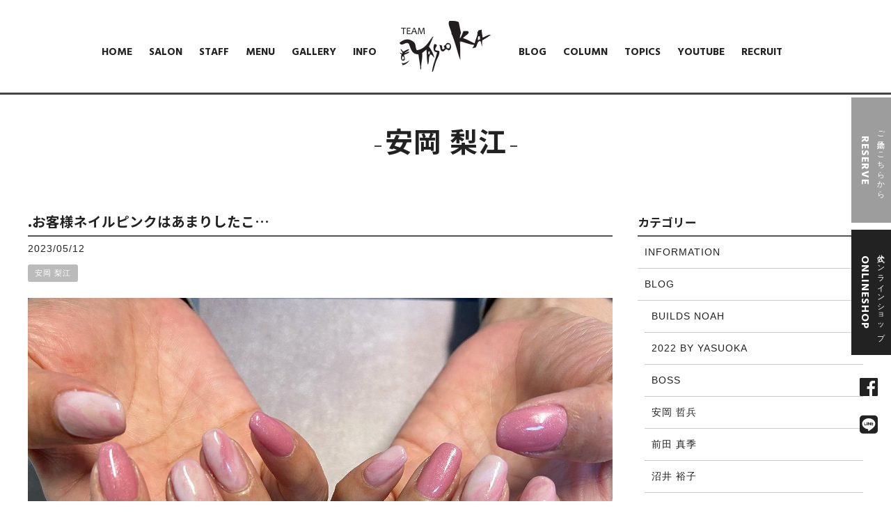

--- FILE ---
content_type: text/html; charset=UTF-8
request_url: https://ai-yasuoka.com/staffblog/yasuoka-rie/32983/
body_size: 13073
content:
<!DOCTYPE html>
<html dir="ltr" lang="ja" prefix="og: https://ogp.me/ns#">
<head>
<!-- Google Tag Manager -->
<script>(function(w,d,s,l,i){w[l]=w[l]||[];w[l].push({'gtm.start':
new Date().getTime(),event:'gtm.js'});var f=d.getElementsByTagName(s)[0],
j=d.createElement(s),dl=l!='dataLayer'?'&l='+l:'';j.async=true;j.src=
'https://www.googletagmanager.com/gtm.js?id='+i+dl;f.parentNode.insertBefore(j,f);
})(window,document,'script','dataLayer','GTM-TVBLW5R');</script>
<!-- End Google Tag Manager -->
<meta charset="UTF-8">
<meta name="viewport" content="width=device-width,initial-scale=1.0,minimum-scale=1.0,maximum-scale=2.0,user-scalable=yes">
<meta name="author" content="builds noah" />
	
<link rel="profile" href="//gmpg.org/xfn/11">
<link rel="stylesheet" type="text/css" media="all" href="https://ai-yasuoka.com/wp-content/themes/LIM_responsive001/style.css">
<link rel="stylesheet" href="https://ai-yasuoka.com/wp-content/themes/LIM_responsive001/css/flexslider_top.css" type="text/css">
<link rel="stylesheet" href="https://ai-yasuoka.com/wp-content/themes/LIM_responsive001/css/fontawesome-import.css">
<link rel="stylesheet" href="https://ai-yasuoka.com/wp-content/themes/LIM_responsive001/css/lineicon.css">
<link rel="stylesheet" href="https://ai-yasuoka.com/wp-content/themes/LIM_responsive001/css/slick.css" type="text/css">
<link rel="stylesheet" href="https://ai-yasuoka.com/wp-content/themes/LIM_responsive001/css/slick-theme-gallery.css" type="text/css">
<link rel="stylesheet" href="https://ai-yasuoka.com/wp-content/themes/LIM_responsive001/css/hover.css">
<link rel="stylesheet" href="https://ai-yasuoka.com/wp-content/themes/LIM_responsive001/css/animate.css" type="text/css">
<link rel="stylesheet" href="https://ai-yasuoka.com/wp-content/themes/LIM_responsive001/css/iziModal.css" type="text/css">
<link rel="pingback" href="https://ai-yasuoka.com/xmlrpc.php">
<link rel="preconnect" href="https://fonts.googleapis.com">
<link rel="preconnect" href="https://fonts.gstatic.com" crossorigin>
<link href="https://fonts.googleapis.com/css2?family=Hind:wght@700&family=Noto+Sans+JP:wght@700&family=Noto+Serif+JP:wght@500&display=swap" rel="stylesheet">
<link rel="shortcut icon" href="https://ai-yasuoka.com/wp-content/uploads/2020/05/favicon.ico">
<link rel="apple-touch-icon" href="https://ai-yasuoka.com/apple-touch-icon.png" />
<!--[if lt IE 9]>
<script src="https://ai-yasuoka.com/wp-content/themes/LIM_responsive001/js/html5.js"></script>
<script src="https://ai-yasuoka.com/wp-content/themes/LIM_responsive001/js/css3-mediaqueries.js"></script>
<![endif]-->
	<style>img:is([sizes="auto" i], [sizes^="auto," i]) { contain-intrinsic-size: 3000px 1500px }</style>
	
		<!-- All in One SEO 4.7.7 - aioseo.com -->
		<title>.お客様ネイルピンクはあまりしたこ… | 平塚の美容室 BUILDS NOAH【ビルズ ノア】｜2022 BY YASUOKA｜安岡美容院グループ</title>
	<meta name="description" content=". お客様ネイル ピンクはあまりしたことないけれどチャレンジしてみたらとてもお似合いでした♪とってもcuteで" />
	<meta name="robots" content="max-snippet:-1, max-image-preview:large, max-video-preview:-1" />
	<meta name="author" content="editor"/>
	<link rel="canonical" href="https://ai-yasuoka.com/staffblog/yasuoka-rie/32983/" />
	<meta name="generator" content="All in One SEO (AIOSEO) 4.7.7" />
		<meta property="og:locale" content="ja_JP" />
		<meta property="og:site_name" content="平塚の美容室 BUILDS NOAH【ビルズ ノア】｜2022 BY YASUOKA｜安岡美容院グループ |" />
		<meta property="og:type" content="article" />
		<meta property="og:title" content=".お客様ネイルピンクはあまりしたこ… | 平塚の美容室 BUILDS NOAH【ビルズ ノア】｜2022 BY YASUOKA｜安岡美容院グループ" />
		<meta property="og:description" content=". お客様ネイル ピンクはあまりしたことないけれどチャレンジしてみたらとてもお似合いでした♪とってもcuteで" />
		<meta property="og:url" content="https://ai-yasuoka.com/staffblog/yasuoka-rie/32983/" />
		<meta property="article:published_time" content="2023-05-12T07:05:20+00:00" />
		<meta property="article:modified_time" content="2023-05-12T07:05:20+00:00" />
		<meta name="twitter:card" content="summary" />
		<meta name="twitter:title" content=".お客様ネイルピンクはあまりしたこ… | 平塚の美容室 BUILDS NOAH【ビルズ ノア】｜2022 BY YASUOKA｜安岡美容院グループ" />
		<meta name="twitter:description" content=". お客様ネイル ピンクはあまりしたことないけれどチャレンジしてみたらとてもお似合いでした♪とってもcuteで" />
		<script type="application/ld+json" class="aioseo-schema">
			{"@context":"https:\/\/schema.org","@graph":[{"@type":"Article","@id":"https:\/\/ai-yasuoka.com\/staffblog\/yasuoka-rie\/32983\/#article","name":".\u304a\u5ba2\u69d8\u30cd\u30a4\u30eb\u30d4\u30f3\u30af\u306f\u3042\u307e\u308a\u3057\u305f\u3053\u2026 | \u5e73\u585a\u306e\u7f8e\u5bb9\u5ba4 BUILDS NOAH\u3010\u30d3\u30eb\u30ba \u30ce\u30a2\u3011\uff5c2022 BY YASUOKA\uff5c\u5b89\u5ca1\u7f8e\u5bb9\u9662\u30b0\u30eb\u30fc\u30d7","headline":".\u304a\u5ba2\u69d8\u30cd\u30a4\u30eb\u30d4\u30f3\u30af\u306f\u3042\u307e\u308a\u3057\u305f\u3053\u2026","author":{"@id":"https:\/\/ai-yasuoka.com\/author\/editor\/#author"},"publisher":{"@id":"https:\/\/ai-yasuoka.com\/#organization"},"image":{"@type":"ImageObject","url":"https:\/\/ai-yasuoka.com\/wp-content\/uploads\/2023\/05\/645de3fe24fd3.jpg","width":1440,"height":1440},"datePublished":"2023-05-12T16:05:20+09:00","dateModified":"2023-05-12T16:05:20+09:00","inLanguage":"ja","mainEntityOfPage":{"@id":"https:\/\/ai-yasuoka.com\/staffblog\/yasuoka-rie\/32983\/#webpage"},"isPartOf":{"@id":"https:\/\/ai-yasuoka.com\/staffblog\/yasuoka-rie\/32983\/#webpage"},"articleSection":"\u5b89\u5ca1 \u68a8\u6c5f"},{"@type":"BreadcrumbList","@id":"https:\/\/ai-yasuoka.com\/staffblog\/yasuoka-rie\/32983\/#breadcrumblist","itemListElement":[{"@type":"ListItem","@id":"https:\/\/ai-yasuoka.com\/#listItem","position":1,"name":"\u5bb6","item":"https:\/\/ai-yasuoka.com\/","nextItem":{"@type":"ListItem","@id":"https:\/\/ai-yasuoka.com\/staffblog\/yasuoka-rie\/32983\/#listItem","name":".\u304a\u5ba2\u69d8\u30cd\u30a4\u30eb\u30d4\u30f3\u30af\u306f\u3042\u307e\u308a\u3057\u305f\u3053\u2026"}},{"@type":"ListItem","@id":"https:\/\/ai-yasuoka.com\/staffblog\/yasuoka-rie\/32983\/#listItem","position":2,"name":".\u304a\u5ba2\u69d8\u30cd\u30a4\u30eb\u30d4\u30f3\u30af\u306f\u3042\u307e\u308a\u3057\u305f\u3053\u2026","previousItem":{"@type":"ListItem","@id":"https:\/\/ai-yasuoka.com\/#listItem","name":"\u5bb6"}}]},{"@type":"Organization","@id":"https:\/\/ai-yasuoka.com\/#organization","name":"\u5e73\u585a\u306e\u7f8e\u5bb9\u5ba4 BUILDS NOAH\u3010\u30d3\u30eb\u30ba \u30ce\u30a2\u3011\uff5cYASUOKA\u201993\uff5c\u5b89\u5ca1\u7f8e\u5bb9\u9662\u30b0\u30eb\u30fc\u30d7","url":"https:\/\/ai-yasuoka.com\/"},{"@type":"Person","@id":"https:\/\/ai-yasuoka.com\/author\/editor\/#author","url":"https:\/\/ai-yasuoka.com\/author\/editor\/","name":"editor","image":{"@type":"ImageObject","@id":"https:\/\/ai-yasuoka.com\/staffblog\/yasuoka-rie\/32983\/#authorImage","url":"https:\/\/secure.gravatar.com\/avatar\/a9501b04f4952fda31a3872dc343cfd7?s=96&d=mm&r=g","width":96,"height":96,"caption":"editor"}},{"@type":"WebPage","@id":"https:\/\/ai-yasuoka.com\/staffblog\/yasuoka-rie\/32983\/#webpage","url":"https:\/\/ai-yasuoka.com\/staffblog\/yasuoka-rie\/32983\/","name":".\u304a\u5ba2\u69d8\u30cd\u30a4\u30eb\u30d4\u30f3\u30af\u306f\u3042\u307e\u308a\u3057\u305f\u3053\u2026 | \u5e73\u585a\u306e\u7f8e\u5bb9\u5ba4 BUILDS NOAH\u3010\u30d3\u30eb\u30ba \u30ce\u30a2\u3011\uff5c2022 BY YASUOKA\uff5c\u5b89\u5ca1\u7f8e\u5bb9\u9662\u30b0\u30eb\u30fc\u30d7","description":". \u304a\u5ba2\u69d8\u30cd\u30a4\u30eb \u30d4\u30f3\u30af\u306f\u3042\u307e\u308a\u3057\u305f\u3053\u3068\u306a\u3044\u3051\u308c\u3069\u30c1\u30e3\u30ec\u30f3\u30b8\u3057\u3066\u307f\u305f\u3089\u3068\u3066\u3082\u304a\u4f3c\u5408\u3044\u3067\u3057\u305f\u266a\u3068\u3063\u3066\u3082cute\u3067","inLanguage":"ja","isPartOf":{"@id":"https:\/\/ai-yasuoka.com\/#website"},"breadcrumb":{"@id":"https:\/\/ai-yasuoka.com\/staffblog\/yasuoka-rie\/32983\/#breadcrumblist"},"author":{"@id":"https:\/\/ai-yasuoka.com\/author\/editor\/#author"},"creator":{"@id":"https:\/\/ai-yasuoka.com\/author\/editor\/#author"},"image":{"@type":"ImageObject","url":"https:\/\/ai-yasuoka.com\/wp-content\/uploads\/2023\/05\/645de3fe24fd3.jpg","@id":"https:\/\/ai-yasuoka.com\/staffblog\/yasuoka-rie\/32983\/#mainImage","width":1440,"height":1440},"primaryImageOfPage":{"@id":"https:\/\/ai-yasuoka.com\/staffblog\/yasuoka-rie\/32983\/#mainImage"},"datePublished":"2023-05-12T16:05:20+09:00","dateModified":"2023-05-12T16:05:20+09:00"},{"@type":"WebSite","@id":"https:\/\/ai-yasuoka.com\/#website","url":"https:\/\/ai-yasuoka.com\/","name":"\u5e73\u585a\u306e\u7f8e\u5bb9\u5ba4 BUILDS NOAH\u3010\u30d3\u30eb\u30ba \u30ce\u30a2\u3011\uff5c2022 BY YASUOKA\uff5c\u5b89\u5ca1\u7f8e\u5bb9\u9662\u30b0\u30eb\u30fc\u30d7","inLanguage":"ja","publisher":{"@id":"https:\/\/ai-yasuoka.com\/#organization"}}]}
		</script>
		<!-- All in One SEO -->

<link rel='dns-prefetch' href='//ajax.googleapis.com' />
<link rel='dns-prefetch' href='//static.addtoany.com' />
<script type="text/javascript" id="wpp-js" src="https://ai-yasuoka.com/wp-content/plugins/wordpress-popular-posts/assets/js/wpp.min.js?ver=7.2.0" data-sampling="0" data-sampling-rate="100" data-api-url="https://ai-yasuoka.com/wp-json/wordpress-popular-posts" data-post-id="32983" data-token="3afb5f7997" data-lang="0" data-debug="0"></script>
<script type="text/javascript">
/* <![CDATA[ */
window._wpemojiSettings = {"baseUrl":"https:\/\/s.w.org\/images\/core\/emoji\/15.0.3\/72x72\/","ext":".png","svgUrl":"https:\/\/s.w.org\/images\/core\/emoji\/15.0.3\/svg\/","svgExt":".svg","source":{"concatemoji":"https:\/\/ai-yasuoka.com\/wp-includes\/js\/wp-emoji-release.min.js?ver=6.7.1"}};
/*! This file is auto-generated */
!function(i,n){var o,s,e;function c(e){try{var t={supportTests:e,timestamp:(new Date).valueOf()};sessionStorage.setItem(o,JSON.stringify(t))}catch(e){}}function p(e,t,n){e.clearRect(0,0,e.canvas.width,e.canvas.height),e.fillText(t,0,0);var t=new Uint32Array(e.getImageData(0,0,e.canvas.width,e.canvas.height).data),r=(e.clearRect(0,0,e.canvas.width,e.canvas.height),e.fillText(n,0,0),new Uint32Array(e.getImageData(0,0,e.canvas.width,e.canvas.height).data));return t.every(function(e,t){return e===r[t]})}function u(e,t,n){switch(t){case"flag":return n(e,"\ud83c\udff3\ufe0f\u200d\u26a7\ufe0f","\ud83c\udff3\ufe0f\u200b\u26a7\ufe0f")?!1:!n(e,"\ud83c\uddfa\ud83c\uddf3","\ud83c\uddfa\u200b\ud83c\uddf3")&&!n(e,"\ud83c\udff4\udb40\udc67\udb40\udc62\udb40\udc65\udb40\udc6e\udb40\udc67\udb40\udc7f","\ud83c\udff4\u200b\udb40\udc67\u200b\udb40\udc62\u200b\udb40\udc65\u200b\udb40\udc6e\u200b\udb40\udc67\u200b\udb40\udc7f");case"emoji":return!n(e,"\ud83d\udc26\u200d\u2b1b","\ud83d\udc26\u200b\u2b1b")}return!1}function f(e,t,n){var r="undefined"!=typeof WorkerGlobalScope&&self instanceof WorkerGlobalScope?new OffscreenCanvas(300,150):i.createElement("canvas"),a=r.getContext("2d",{willReadFrequently:!0}),o=(a.textBaseline="top",a.font="600 32px Arial",{});return e.forEach(function(e){o[e]=t(a,e,n)}),o}function t(e){var t=i.createElement("script");t.src=e,t.defer=!0,i.head.appendChild(t)}"undefined"!=typeof Promise&&(o="wpEmojiSettingsSupports",s=["flag","emoji"],n.supports={everything:!0,everythingExceptFlag:!0},e=new Promise(function(e){i.addEventListener("DOMContentLoaded",e,{once:!0})}),new Promise(function(t){var n=function(){try{var e=JSON.parse(sessionStorage.getItem(o));if("object"==typeof e&&"number"==typeof e.timestamp&&(new Date).valueOf()<e.timestamp+604800&&"object"==typeof e.supportTests)return e.supportTests}catch(e){}return null}();if(!n){if("undefined"!=typeof Worker&&"undefined"!=typeof OffscreenCanvas&&"undefined"!=typeof URL&&URL.createObjectURL&&"undefined"!=typeof Blob)try{var e="postMessage("+f.toString()+"("+[JSON.stringify(s),u.toString(),p.toString()].join(",")+"));",r=new Blob([e],{type:"text/javascript"}),a=new Worker(URL.createObjectURL(r),{name:"wpTestEmojiSupports"});return void(a.onmessage=function(e){c(n=e.data),a.terminate(),t(n)})}catch(e){}c(n=f(s,u,p))}t(n)}).then(function(e){for(var t in e)n.supports[t]=e[t],n.supports.everything=n.supports.everything&&n.supports[t],"flag"!==t&&(n.supports.everythingExceptFlag=n.supports.everythingExceptFlag&&n.supports[t]);n.supports.everythingExceptFlag=n.supports.everythingExceptFlag&&!n.supports.flag,n.DOMReady=!1,n.readyCallback=function(){n.DOMReady=!0}}).then(function(){return e}).then(function(){var e;n.supports.everything||(n.readyCallback(),(e=n.source||{}).concatemoji?t(e.concatemoji):e.wpemoji&&e.twemoji&&(t(e.twemoji),t(e.wpemoji)))}))}((window,document),window._wpemojiSettings);
/* ]]> */
</script>
<link rel='stylesheet' id='sbi_styles-css' href='https://ai-yasuoka.com/wp-content/plugins/instagram-feed-pro/css/sbi-styles.min.css?ver=6.5.1' type='text/css' media='all' />
<style id='wp-emoji-styles-inline-css' type='text/css'>

	img.wp-smiley, img.emoji {
		display: inline !important;
		border: none !important;
		box-shadow: none !important;
		height: 1em !important;
		width: 1em !important;
		margin: 0 0.07em !important;
		vertical-align: -0.1em !important;
		background: none !important;
		padding: 0 !important;
	}
</style>
<link rel='stylesheet' id='wp-block-library-css' href='https://ai-yasuoka.com/wp-includes/css/dist/block-library/style.min.css?ver=6.7.1' type='text/css' media='all' />
<style id='classic-theme-styles-inline-css' type='text/css'>
/*! This file is auto-generated */
.wp-block-button__link{color:#fff;background-color:#32373c;border-radius:9999px;box-shadow:none;text-decoration:none;padding:calc(.667em + 2px) calc(1.333em + 2px);font-size:1.125em}.wp-block-file__button{background:#32373c;color:#fff;text-decoration:none}
</style>
<style id='global-styles-inline-css' type='text/css'>
:root{--wp--preset--aspect-ratio--square: 1;--wp--preset--aspect-ratio--4-3: 4/3;--wp--preset--aspect-ratio--3-4: 3/4;--wp--preset--aspect-ratio--3-2: 3/2;--wp--preset--aspect-ratio--2-3: 2/3;--wp--preset--aspect-ratio--16-9: 16/9;--wp--preset--aspect-ratio--9-16: 9/16;--wp--preset--color--black: #000000;--wp--preset--color--cyan-bluish-gray: #abb8c3;--wp--preset--color--white: #ffffff;--wp--preset--color--pale-pink: #f78da7;--wp--preset--color--vivid-red: #cf2e2e;--wp--preset--color--luminous-vivid-orange: #ff6900;--wp--preset--color--luminous-vivid-amber: #fcb900;--wp--preset--color--light-green-cyan: #7bdcb5;--wp--preset--color--vivid-green-cyan: #00d084;--wp--preset--color--pale-cyan-blue: #8ed1fc;--wp--preset--color--vivid-cyan-blue: #0693e3;--wp--preset--color--vivid-purple: #9b51e0;--wp--preset--gradient--vivid-cyan-blue-to-vivid-purple: linear-gradient(135deg,rgba(6,147,227,1) 0%,rgb(155,81,224) 100%);--wp--preset--gradient--light-green-cyan-to-vivid-green-cyan: linear-gradient(135deg,rgb(122,220,180) 0%,rgb(0,208,130) 100%);--wp--preset--gradient--luminous-vivid-amber-to-luminous-vivid-orange: linear-gradient(135deg,rgba(252,185,0,1) 0%,rgba(255,105,0,1) 100%);--wp--preset--gradient--luminous-vivid-orange-to-vivid-red: linear-gradient(135deg,rgba(255,105,0,1) 0%,rgb(207,46,46) 100%);--wp--preset--gradient--very-light-gray-to-cyan-bluish-gray: linear-gradient(135deg,rgb(238,238,238) 0%,rgb(169,184,195) 100%);--wp--preset--gradient--cool-to-warm-spectrum: linear-gradient(135deg,rgb(74,234,220) 0%,rgb(151,120,209) 20%,rgb(207,42,186) 40%,rgb(238,44,130) 60%,rgb(251,105,98) 80%,rgb(254,248,76) 100%);--wp--preset--gradient--blush-light-purple: linear-gradient(135deg,rgb(255,206,236) 0%,rgb(152,150,240) 100%);--wp--preset--gradient--blush-bordeaux: linear-gradient(135deg,rgb(254,205,165) 0%,rgb(254,45,45) 50%,rgb(107,0,62) 100%);--wp--preset--gradient--luminous-dusk: linear-gradient(135deg,rgb(255,203,112) 0%,rgb(199,81,192) 50%,rgb(65,88,208) 100%);--wp--preset--gradient--pale-ocean: linear-gradient(135deg,rgb(255,245,203) 0%,rgb(182,227,212) 50%,rgb(51,167,181) 100%);--wp--preset--gradient--electric-grass: linear-gradient(135deg,rgb(202,248,128) 0%,rgb(113,206,126) 100%);--wp--preset--gradient--midnight: linear-gradient(135deg,rgb(2,3,129) 0%,rgb(40,116,252) 100%);--wp--preset--font-size--small: 13px;--wp--preset--font-size--medium: 20px;--wp--preset--font-size--large: 36px;--wp--preset--font-size--x-large: 42px;--wp--preset--spacing--20: 0.44rem;--wp--preset--spacing--30: 0.67rem;--wp--preset--spacing--40: 1rem;--wp--preset--spacing--50: 1.5rem;--wp--preset--spacing--60: 2.25rem;--wp--preset--spacing--70: 3.38rem;--wp--preset--spacing--80: 5.06rem;--wp--preset--shadow--natural: 6px 6px 9px rgba(0, 0, 0, 0.2);--wp--preset--shadow--deep: 12px 12px 50px rgba(0, 0, 0, 0.4);--wp--preset--shadow--sharp: 6px 6px 0px rgba(0, 0, 0, 0.2);--wp--preset--shadow--outlined: 6px 6px 0px -3px rgba(255, 255, 255, 1), 6px 6px rgba(0, 0, 0, 1);--wp--preset--shadow--crisp: 6px 6px 0px rgba(0, 0, 0, 1);}:where(.is-layout-flex){gap: 0.5em;}:where(.is-layout-grid){gap: 0.5em;}body .is-layout-flex{display: flex;}.is-layout-flex{flex-wrap: wrap;align-items: center;}.is-layout-flex > :is(*, div){margin: 0;}body .is-layout-grid{display: grid;}.is-layout-grid > :is(*, div){margin: 0;}:where(.wp-block-columns.is-layout-flex){gap: 2em;}:where(.wp-block-columns.is-layout-grid){gap: 2em;}:where(.wp-block-post-template.is-layout-flex){gap: 1.25em;}:where(.wp-block-post-template.is-layout-grid){gap: 1.25em;}.has-black-color{color: var(--wp--preset--color--black) !important;}.has-cyan-bluish-gray-color{color: var(--wp--preset--color--cyan-bluish-gray) !important;}.has-white-color{color: var(--wp--preset--color--white) !important;}.has-pale-pink-color{color: var(--wp--preset--color--pale-pink) !important;}.has-vivid-red-color{color: var(--wp--preset--color--vivid-red) !important;}.has-luminous-vivid-orange-color{color: var(--wp--preset--color--luminous-vivid-orange) !important;}.has-luminous-vivid-amber-color{color: var(--wp--preset--color--luminous-vivid-amber) !important;}.has-light-green-cyan-color{color: var(--wp--preset--color--light-green-cyan) !important;}.has-vivid-green-cyan-color{color: var(--wp--preset--color--vivid-green-cyan) !important;}.has-pale-cyan-blue-color{color: var(--wp--preset--color--pale-cyan-blue) !important;}.has-vivid-cyan-blue-color{color: var(--wp--preset--color--vivid-cyan-blue) !important;}.has-vivid-purple-color{color: var(--wp--preset--color--vivid-purple) !important;}.has-black-background-color{background-color: var(--wp--preset--color--black) !important;}.has-cyan-bluish-gray-background-color{background-color: var(--wp--preset--color--cyan-bluish-gray) !important;}.has-white-background-color{background-color: var(--wp--preset--color--white) !important;}.has-pale-pink-background-color{background-color: var(--wp--preset--color--pale-pink) !important;}.has-vivid-red-background-color{background-color: var(--wp--preset--color--vivid-red) !important;}.has-luminous-vivid-orange-background-color{background-color: var(--wp--preset--color--luminous-vivid-orange) !important;}.has-luminous-vivid-amber-background-color{background-color: var(--wp--preset--color--luminous-vivid-amber) !important;}.has-light-green-cyan-background-color{background-color: var(--wp--preset--color--light-green-cyan) !important;}.has-vivid-green-cyan-background-color{background-color: var(--wp--preset--color--vivid-green-cyan) !important;}.has-pale-cyan-blue-background-color{background-color: var(--wp--preset--color--pale-cyan-blue) !important;}.has-vivid-cyan-blue-background-color{background-color: var(--wp--preset--color--vivid-cyan-blue) !important;}.has-vivid-purple-background-color{background-color: var(--wp--preset--color--vivid-purple) !important;}.has-black-border-color{border-color: var(--wp--preset--color--black) !important;}.has-cyan-bluish-gray-border-color{border-color: var(--wp--preset--color--cyan-bluish-gray) !important;}.has-white-border-color{border-color: var(--wp--preset--color--white) !important;}.has-pale-pink-border-color{border-color: var(--wp--preset--color--pale-pink) !important;}.has-vivid-red-border-color{border-color: var(--wp--preset--color--vivid-red) !important;}.has-luminous-vivid-orange-border-color{border-color: var(--wp--preset--color--luminous-vivid-orange) !important;}.has-luminous-vivid-amber-border-color{border-color: var(--wp--preset--color--luminous-vivid-amber) !important;}.has-light-green-cyan-border-color{border-color: var(--wp--preset--color--light-green-cyan) !important;}.has-vivid-green-cyan-border-color{border-color: var(--wp--preset--color--vivid-green-cyan) !important;}.has-pale-cyan-blue-border-color{border-color: var(--wp--preset--color--pale-cyan-blue) !important;}.has-vivid-cyan-blue-border-color{border-color: var(--wp--preset--color--vivid-cyan-blue) !important;}.has-vivid-purple-border-color{border-color: var(--wp--preset--color--vivid-purple) !important;}.has-vivid-cyan-blue-to-vivid-purple-gradient-background{background: var(--wp--preset--gradient--vivid-cyan-blue-to-vivid-purple) !important;}.has-light-green-cyan-to-vivid-green-cyan-gradient-background{background: var(--wp--preset--gradient--light-green-cyan-to-vivid-green-cyan) !important;}.has-luminous-vivid-amber-to-luminous-vivid-orange-gradient-background{background: var(--wp--preset--gradient--luminous-vivid-amber-to-luminous-vivid-orange) !important;}.has-luminous-vivid-orange-to-vivid-red-gradient-background{background: var(--wp--preset--gradient--luminous-vivid-orange-to-vivid-red) !important;}.has-very-light-gray-to-cyan-bluish-gray-gradient-background{background: var(--wp--preset--gradient--very-light-gray-to-cyan-bluish-gray) !important;}.has-cool-to-warm-spectrum-gradient-background{background: var(--wp--preset--gradient--cool-to-warm-spectrum) !important;}.has-blush-light-purple-gradient-background{background: var(--wp--preset--gradient--blush-light-purple) !important;}.has-blush-bordeaux-gradient-background{background: var(--wp--preset--gradient--blush-bordeaux) !important;}.has-luminous-dusk-gradient-background{background: var(--wp--preset--gradient--luminous-dusk) !important;}.has-pale-ocean-gradient-background{background: var(--wp--preset--gradient--pale-ocean) !important;}.has-electric-grass-gradient-background{background: var(--wp--preset--gradient--electric-grass) !important;}.has-midnight-gradient-background{background: var(--wp--preset--gradient--midnight) !important;}.has-small-font-size{font-size: var(--wp--preset--font-size--small) !important;}.has-medium-font-size{font-size: var(--wp--preset--font-size--medium) !important;}.has-large-font-size{font-size: var(--wp--preset--font-size--large) !important;}.has-x-large-font-size{font-size: var(--wp--preset--font-size--x-large) !important;}
:where(.wp-block-post-template.is-layout-flex){gap: 1.25em;}:where(.wp-block-post-template.is-layout-grid){gap: 1.25em;}
:where(.wp-block-columns.is-layout-flex){gap: 2em;}:where(.wp-block-columns.is-layout-grid){gap: 2em;}
:root :where(.wp-block-pullquote){font-size: 1.5em;line-height: 1.6;}
</style>
<link rel='stylesheet' id='contact-form-7-css' href='https://ai-yasuoka.com/wp-content/plugins/contact-form-7/includes/css/styles.css?ver=6.0.2' type='text/css' media='all' />
<link rel='stylesheet' id='responsive-lightbox-nivo-css' href='https://ai-yasuoka.com/wp-content/plugins/responsive-lightbox/assets/nivo/nivo-lightbox.min.css?ver=2.4.8' type='text/css' media='all' />
<link rel='stylesheet' id='responsive-lightbox-nivo-default-css' href='https://ai-yasuoka.com/wp-content/plugins/responsive-lightbox/assets/nivo/themes/default/default.css?ver=2.4.8' type='text/css' media='all' />
<link rel='stylesheet' id='wp-postratings-css' href='https://ai-yasuoka.com/wp-content/plugins/wp-postratings/css/postratings-css.css?ver=1.91.2' type='text/css' media='all' />
<link rel='stylesheet' id='cff-css' href='https://ai-yasuoka.com/wp-content/plugins/custom-facebook-feed-pro/assets/css/cff-style.min.css?ver=4.6.6' type='text/css' media='all' />
<link rel='stylesheet' id='wordpress-popular-posts-css-css' href='https://ai-yasuoka.com/wp-content/plugins/wordpress-popular-posts/assets/css/wpp.css?ver=7.2.0' type='text/css' media='all' />
<link rel='stylesheet' id='wp-pagenavi-css' href='https://ai-yasuoka.com/wp-content/plugins/wp-pagenavi/pagenavi-css.css?ver=2.70' type='text/css' media='all' />
<link rel='stylesheet' id='addtoany-css' href='https://ai-yasuoka.com/wp-content/plugins/add-to-any/addtoany.min.css?ver=1.16' type='text/css' media='all' />
<script type="text/javascript" src="//ajax.googleapis.com/ajax/libs/jquery/2.2.4/jquery.min.js?ver=2.2.4" id="jquery-js"></script>
<script type="text/javascript" id="addtoany-core-js-before">
/* <![CDATA[ */
window.a2a_config=window.a2a_config||{};a2a_config.callbacks=[];a2a_config.overlays=[];a2a_config.templates={};a2a_localize = {
	Share: "共有",
	Save: "ブックマーク",
	Subscribe: "購読",
	Email: "メール",
	Bookmark: "ブックマーク",
	ShowAll: "すべて表示する",
	ShowLess: "小さく表示する",
	FindServices: "サービスを探す",
	FindAnyServiceToAddTo: "追加するサービスを今すぐ探す",
	PoweredBy: "Powered by",
	ShareViaEmail: "メールでシェアする",
	SubscribeViaEmail: "メールで購読する",
	BookmarkInYourBrowser: "ブラウザにブックマーク",
	BookmarkInstructions: "このページをブックマークするには、 Ctrl+D または \u2318+D を押下。",
	AddToYourFavorites: "お気に入りに追加",
	SendFromWebOrProgram: "任意のメールアドレスまたはメールプログラムから送信",
	EmailProgram: "メールプログラム",
	More: "詳細&#8230;",
	ThanksForSharing: "共有ありがとうございます !",
	ThanksForFollowing: "フォローありがとうございます !"
};
/* ]]> */
</script>
<script type="text/javascript" defer src="https://static.addtoany.com/menu/page.js" id="addtoany-core-js"></script>
<script type="text/javascript" defer src="https://ai-yasuoka.com/wp-content/plugins/add-to-any/addtoany.min.js?ver=1.1" id="addtoany-jquery-js"></script>
<script type="text/javascript" src="https://ai-yasuoka.com/wp-content/plugins/responsive-lightbox/assets/nivo/nivo-lightbox.min.js?ver=2.4.8" id="responsive-lightbox-nivo-js"></script>
<script type="text/javascript" src="https://ai-yasuoka.com/wp-includes/js/underscore.min.js?ver=1.13.7" id="underscore-js"></script>
<script type="text/javascript" src="https://ai-yasuoka.com/wp-content/plugins/responsive-lightbox/assets/infinitescroll/infinite-scroll.pkgd.min.js?ver=6.7.1" id="responsive-lightbox-infinite-scroll-js"></script>
<script type="text/javascript" id="responsive-lightbox-js-before">
/* <![CDATA[ */
var rlArgs = {"script":"nivo","selector":"lightbox","customEvents":"","activeGalleries":true,"effect":"fade","clickOverlayToClose":true,"keyboardNav":true,"errorMessage":"The requested content cannot be loaded. Please try again later.","woocommerce_gallery":false,"ajaxurl":"https:\/\/ai-yasuoka.com\/wp-admin\/admin-ajax.php","nonce":"c547656cf2","preview":false,"postId":32983,"scriptExtension":false};
/* ]]> */
</script>
<script type="text/javascript" src="https://ai-yasuoka.com/wp-content/plugins/responsive-lightbox/js/front.js?ver=2.4.8" id="responsive-lightbox-js"></script>
<link rel="https://api.w.org/" href="https://ai-yasuoka.com/wp-json/" /><link rel="alternate" title="JSON" type="application/json" href="https://ai-yasuoka.com/wp-json/wp/v2/posts/32983" /><link rel="EditURI" type="application/rsd+xml" title="RSD" href="https://ai-yasuoka.com/xmlrpc.php?rsd" />
<link rel="alternate" title="oEmbed (JSON)" type="application/json+oembed" href="https://ai-yasuoka.com/wp-json/oembed/1.0/embed?url=https%3A%2F%2Fai-yasuoka.com%2Fstaffblog%2Fyasuoka-rie%2F32983%2F" />
<link rel="alternate" title="oEmbed (XML)" type="text/xml+oembed" href="https://ai-yasuoka.com/wp-json/oembed/1.0/embed?url=https%3A%2F%2Fai-yasuoka.com%2Fstaffblog%2Fyasuoka-rie%2F32983%2F&#038;format=xml" />
<!-- Custom Facebook Feed JS vars -->
<script type="text/javascript">
var cffsiteurl = "https://ai-yasuoka.com/wp-content/plugins";
var cffajaxurl = "https://ai-yasuoka.com/wp-admin/admin-ajax.php";


var cfflinkhashtags = "false";
</script>
            <style id="wpp-loading-animation-styles">@-webkit-keyframes bgslide{from{background-position-x:0}to{background-position-x:-200%}}@keyframes bgslide{from{background-position-x:0}to{background-position-x:-200%}}.wpp-widget-block-placeholder,.wpp-shortcode-placeholder{margin:0 auto;width:60px;height:3px;background:#dd3737;background:linear-gradient(90deg,#dd3737 0%,#571313 10%,#dd3737 100%);background-size:200% auto;border-radius:3px;-webkit-animation:bgslide 1s infinite linear;animation:bgslide 1s infinite linear}</style>
            <script src="https://ajaxzip3.github.io/ajaxzip3.js" charset="UTF-8"></script>
    <script type="text/javascript">
    jQuery(function($){
    $("#zip").attr('onKeyUp', 'AjaxZip3.zip2addr(this,\'\',\'address\',\'address\');');
})</script>
<script src="https://ai-yasuoka.com/wp-content/themes/LIM_responsive001/js/import.js"></script>
<script src="https://ai-yasuoka.com/wp-content/themes/LIM_responsive001/js/jquery.flexslider.js"></script>
<script type="text/javascript" charset="utf-8">
$(window).load(function() {
$('.flexslider').flexslider({
	animation: "fade",
        slideshowSpeed: "4500",
	directionNav:false,
        controlNav: "thumbnails"
});
});
</script>
<script src="https://ai-yasuoka.com/wp-content/themes/LIM_responsive001/js/wow.min.js"></script>
<script>
  wow = new WOW(
    {
    boxClass: 'wow',
    animateClass: 'animated',
    offset:0
    }
  );
  wow.init();
</script>
	
	

</head>

<body class="post-template-default single single-post postid-32983 single-format-standard">
<!-- Google Tag Manager (noscript) -->
<noscript><iframe src="https://www.googletagmanager.com/ns.html?id=GTM-TVBLW5R"
height="0" width="0" style="display:none;visibility:hidden"></iframe></noscript>
<!-- End Google Tag Manager (noscript) -->
<div id="header_line">

<header id="header" role="banner">

<div id="header_contents">
	
<div id="header_right">
	<nav id="topnav">
    	<ul id="mainNav"><li id="menu-item-32" class="menu-item menu-item-type-post_type menu-item-object-page menu-item-home"><a href="https://ai-yasuoka.com/"><strong>HOME</strong></a></li>
<li id="menu-item-1046" class="menu-item menu-item-type-post_type_archive menu-item-object-salon"><a href="https://ai-yasuoka.com/salon/"><strong>SALON</strong></a></li>
<li id="menu-item-1053" class="menu-item menu-item-type-post_type_archive menu-item-object-staff"><a href="https://ai-yasuoka.com/staff/"><strong>STAFF</strong></a></li>
<li id="menu-item-30522" class="menu-item menu-item-type-custom menu-item-object-custom menu-item-has-children"><a><strong>MENU</strong></a>
<ul class="sub-menu">
	<li id="menu-item-30543" class="menu-item menu-item-type-post_type menu-item-object-menu"><a href="https://ai-yasuoka.com/menu/hair-make-menu/">ヘアメニュー</a></li>
	<li id="menu-item-30542" class="menu-item menu-item-type-post_type menu-item-object-menu"><a href="https://ai-yasuoka.com/menu/relax-menu/">リラックスメニュー</a></li>
	<li id="menu-item-30541" class="menu-item menu-item-type-post_type menu-item-object-menu"><a href="https://ai-yasuoka.com/menu/nail-menu/">ネイルメニュー</a></li>
	<li id="menu-item-30540" class="menu-item menu-item-type-post_type menu-item-object-menu"><a href="https://ai-yasuoka.com/menu/esthetic-menu/">エステメニュー</a></li>
	<li id="menu-item-30539" class="menu-item menu-item-type-post_type menu-item-object-menu"><a href="https://ai-yasuoka.com/menu/eyelash-extension-menu/">まつ毛エクステ</a></li>
	<li id="menu-item-32871" class="menu-item menu-item-type-post_type menu-item-object-menu"><a href="https://ai-yasuoka.com/menu/beam-removal/">ビーム脱毛</a></li>
	<li id="menu-item-33817" class="menu-item menu-item-type-post_type menu-item-object-menu"><a href="https://ai-yasuoka.com/menu/kitsuke-menu/">着付けメニュー</a></li>
</ul>
</li>
<li id="menu-item-31187" class="menu-item menu-item-type-custom menu-item-object-custom menu-item-has-children"><a><strong>GALLERY</strong></a>
<ul class="sub-menu">
	<li id="menu-item-30502" class="menu-item menu-item-type-post_type menu-item-object-page"><a href="https://ai-yasuoka.com/hair-gallery/">HAIR GALLERY</a></li>
	<li id="menu-item-8145" class="menu-item menu-item-type-post_type_archive menu-item-object-gallery"><a href="https://ai-yasuoka.com/gallery/">NAIL GALLERY</a></li>
</ul>
</li>
<li id="menu-item-961" class="menu-item menu-item-type-taxonomy menu-item-object-category"><a href="https://ai-yasuoka.com/information/"><strong>INFO</strong></a></li>
<li id="menu-item-960" class="menu-item menu-item-type-taxonomy menu-item-object-category current-post-ancestor"><a href="https://ai-yasuoka.com/staffblog/"><strong>BLOG</strong></a></li>
<li id="menu-item-30503" class="menu-item menu-item-type-post_type_archive menu-item-object-column"><a href="https://ai-yasuoka.com/column/"><strong>COLUMN</strong></a></li>
<li id="menu-item-31185" class="menu-item menu-item-type-post_type_archive menu-item-object-topics"><a href="https://ai-yasuoka.com/topics/"><strong>TOPICS</strong></a></li>
<li id="menu-item-31186" class="mn_youtube menu-item menu-item-type-post_type_archive menu-item-object-movie"><a href="https://ai-yasuoka.com/movie/"><strong>YOUTUBE</strong></a></li>
<li id="menu-item-33713" class="menu-item menu-item-type-custom menu-item-object-custom"><a target="_blank" href="https://en-gage.net/ai-yasuoka_saiyo/"><strong>RECRUIT</strong></a></li>
</ul>	</nav>
</div>
	
<div id="logo">
<a href="/">
					<img src="https://ai-yasuoka.com/wp-content/uploads/2023/04/logo_pc.png" width="132" height="73" alt="平塚の美容室 BUILDS NOAH【ビルズ ノア】｜2022 BY YASUOKA｜安岡美容院グループ" id="pc_logo" />
					<img src="https://ai-yasuoka.com/wp-content/uploads/2023/04/logo_pc.png" width="132" height="73" alt="平塚の美容室 BUILDS NOAH【ビルズ ノア】｜2022 BY YASUOKA｜安岡美容院グループ" id="sm_logo" />
	</a>
</div>
	
	<p id="mdh_bt_menu" class="md_hd_cncbt">
	<button class="modal-open menu-trigger"><div><span></span><span></span><span></span></div><span>MENU</span></button>
	</p>
	
	<p id="mdh_bt_res">
	<a href="/salon-reserve/" class="mdiframe" onclick="ga('send', 'event', 'button', 'click', 'スマホヘッダーWEB予約ボタン（投稿 - .お客様ネイルピンクはあまりしたこ…）');">RESERVE</a>
	</p>

		<div id="header_connect">		
			<ul id="hd_rightbt">				
									<li id="hd_reserve">
				<a href="/salon/" onclick="ga('send', 'event', 'button', 'click', 'PCヘッダーWEB予約ボタン（投稿 - .お客様ネイルピンクはあまりしたこ…）');">
				<span>ご予約はこちらから</span><strong>RESERVE</strong>
				</a>
			</li>
						<li id="hd_online">
				<a href="https://yasuoka.myshopify.com/" target="_blank" onclick="ga('send', 'event', 'button', 'click', 'PCヘッダーオンラインショップボタン（投稿 - .お客様ネイルピンクはあまりしたこ…）');">
				<span>公式オンラインショップ</span><strong>ONLINESHOP</strong>
				</a>
			</li>
			</ul>
		<!-- sns_nav -->
								
						<ul id="sns_nav">
																<li>
				<a href="https://www.facebook.com/teamyasuoka/" rel="nofollow" target="_blank">
				<i class="fab fa-facebook"></i>
				</a>
				</li>
												<li>
				<a href="https://liff.line.me/1657593701-mq0302gb/landing?follow=%40371lgrtq&lp=BUwoVp&liff_id=1657593701-mq0302gb" rel="nofollow" target="_blank">
				<i class="fab fa-line"></i>
				</a>
				</li>
								</ul>
				<!-- sns_nav -->
		</div>		
	


<div class="modal">
	<div id="mbnav_connect">
		<ul>
									<!-- reserve -->
			<li id="mbnav_reserve">
				<a href="/salon-reserve/" class="mdiframe" onclick="ga('send', 'event', 'button', 'click', 'Web予約ボタンModal（投稿 - .お客様ネイルピンクはあまりしたこ…）');"><i class="far fa-calendar-alt"></i><span>店舗を探して予約</span></a>
			</li>
			<!-- reserve -->
			<li id="mbnav_online">
				<a href="https://yasuoka.myshopify.com/" onclick="ga('send', 'event', 'select', 'click', 'オンラインショップボタン下部Fix（投稿 - .お客様ネイルピンクはあまりしたこ…）');" target="_blank"><i class="fas fa-shopping-bag"></i><span>オンラインショップ</span></a>
			</li>
		</ul>
	</div>
	<nav id="topnav">
    	<ul id="mainNav"><li id="menu-item-32" class="menu-item menu-item-type-post_type menu-item-object-page menu-item-home"><a href="https://ai-yasuoka.com/"><strong>HOME</strong></a></li>
<li id="menu-item-1046" class="menu-item menu-item-type-post_type_archive menu-item-object-salon"><a href="https://ai-yasuoka.com/salon/"><strong>SALON</strong></a></li>
<li id="menu-item-1053" class="menu-item menu-item-type-post_type_archive menu-item-object-staff"><a href="https://ai-yasuoka.com/staff/"><strong>STAFF</strong></a></li>
<li id="menu-item-30522" class="menu-item menu-item-type-custom menu-item-object-custom menu-item-has-children"><a><strong>MENU</strong></a>
<ul class="sub-menu">
	<li id="menu-item-30543" class="menu-item menu-item-type-post_type menu-item-object-menu"><a href="https://ai-yasuoka.com/menu/hair-make-menu/">ヘアメニュー</a></li>
	<li id="menu-item-30542" class="menu-item menu-item-type-post_type menu-item-object-menu"><a href="https://ai-yasuoka.com/menu/relax-menu/">リラックスメニュー</a></li>
	<li id="menu-item-30541" class="menu-item menu-item-type-post_type menu-item-object-menu"><a href="https://ai-yasuoka.com/menu/nail-menu/">ネイルメニュー</a></li>
	<li id="menu-item-30540" class="menu-item menu-item-type-post_type menu-item-object-menu"><a href="https://ai-yasuoka.com/menu/esthetic-menu/">エステメニュー</a></li>
	<li id="menu-item-30539" class="menu-item menu-item-type-post_type menu-item-object-menu"><a href="https://ai-yasuoka.com/menu/eyelash-extension-menu/">まつ毛エクステ</a></li>
	<li id="menu-item-32871" class="menu-item menu-item-type-post_type menu-item-object-menu"><a href="https://ai-yasuoka.com/menu/beam-removal/">ビーム脱毛</a></li>
	<li id="menu-item-33817" class="menu-item menu-item-type-post_type menu-item-object-menu"><a href="https://ai-yasuoka.com/menu/kitsuke-menu/">着付けメニュー</a></li>
</ul>
</li>
<li id="menu-item-31187" class="menu-item menu-item-type-custom menu-item-object-custom menu-item-has-children"><a><strong>GALLERY</strong></a>
<ul class="sub-menu">
	<li id="menu-item-30502" class="menu-item menu-item-type-post_type menu-item-object-page"><a href="https://ai-yasuoka.com/hair-gallery/">HAIR GALLERY</a></li>
	<li id="menu-item-8145" class="menu-item menu-item-type-post_type_archive menu-item-object-gallery"><a href="https://ai-yasuoka.com/gallery/">NAIL GALLERY</a></li>
</ul>
</li>
<li id="menu-item-961" class="menu-item menu-item-type-taxonomy menu-item-object-category"><a href="https://ai-yasuoka.com/information/"><strong>INFO</strong></a></li>
<li id="menu-item-960" class="menu-item menu-item-type-taxonomy menu-item-object-category current-post-ancestor"><a href="https://ai-yasuoka.com/staffblog/"><strong>BLOG</strong></a></li>
<li id="menu-item-30503" class="menu-item menu-item-type-post_type_archive menu-item-object-column"><a href="https://ai-yasuoka.com/column/"><strong>COLUMN</strong></a></li>
<li id="menu-item-31185" class="menu-item menu-item-type-post_type_archive menu-item-object-topics"><a href="https://ai-yasuoka.com/topics/"><strong>TOPICS</strong></a></li>
<li id="menu-item-31186" class="mn_youtube menu-item menu-item-type-post_type_archive menu-item-object-movie"><a href="https://ai-yasuoka.com/movie/"><strong>YOUTUBE</strong></a></li>
<li id="menu-item-33713" class="menu-item menu-item-type-custom menu-item-object-custom"><a target="_blank" href="https://en-gage.net/ai-yasuoka_saiyo/"><strong>RECRUIT</strong></a></li>
</ul>		<!-- sns_nav -->
								
						<ul id="sns_nav">
																<li>
				<a href="https://www.facebook.com/teamyasuoka/" rel="nofollow" target="_blank">
				<i class="fab fa-facebook"></i>
				</a>
				</li>
												<li>
				<a href="https://liff.line.me/1657593701-mq0302gb/landing?follow=%40371lgrtq&lp=BUwoVp&liff_id=1657593701-mq0302gb" rel="nofollow" target="_blank">
				<i class="fab fa-line"></i>
				</a>
				</li>
								</ul>
				<!-- sns_nav -->
	</nav>
</div>

</div>
</header>
</div>
	
	
<div id="bottomLinks" class="scrollnoshow">	
	<ul>
		<li id="btm_bt_res"><a href="/salon-reserve/" class="mdiframe" onclick="ga('send', 'event', 'select', 'click', '店舗選択予約ボタン下部Fix（投稿 - .お客様ネイルピンクはあまりしたこ…）');"><i class="far fa-calendar-alt"></i><span>店舗を探して予約</span></a></li>
		<li id="btm_bt_onl"><a href="https://yasuoka.myshopify.com/" onclick="ga('send', 'event', 'select', 'click', 'オンラインショップボタン下部Fix（投稿 - .お客様ネイルピンクはあまりしたこ…）');" target="_blank"><i class="fas fa-shopping-bag"></i><span>オンラインショップ</span></a></li>
	</ul>
</div>	
	
<div id="outer-page">
<div id="wrapper" class="clearfix">
	<div class="inner">
	<h1 class="title"><span>安岡 梨江</span></h1>
	</div>

<div id="content">
<section>
		<article id="post-32983" class="content"> 
    <div class="post wow fadeInUp" data-wow-duration="0.7s" data-wow-delay="0.7s">

    <h2 class="title">.お客様ネイルピンクはあまりしたこ…</h2>
    <p class="dateLabel"><time datetime="2023-05-12">2023/05/12</time></p>
	<div class="categories_label"><ul class="post-categories">
	<li><a href="https://ai-yasuoka.com/staffblog/yasuoka-rie/" rel="category tag">安岡 梨江</a></li></ul></div>

		<p><img fetchpriority="high" decoding="async" src="https://ai-yasuoka.com/wp-content/uploads/2023/05/645de3fe24fd3.jpg" alt="" width="1440" height="1440" class="alignnone size-full wp-image-222" srcset="https://ai-yasuoka.com/wp-content/uploads/2023/05/645de3fe24fd3.jpg 1440w, https://ai-yasuoka.com/wp-content/uploads/2023/05/645de3fe24fd3-148x148.jpg 148w, https://ai-yasuoka.com/wp-content/uploads/2023/05/645de3fe24fd3-300x300.jpg 300w, https://ai-yasuoka.com/wp-content/uploads/2023/05/645de3fe24fd3-150x150.jpg 150w" sizes="(max-width: 1440px) 100vw, 1440px" /></p>
<p>.<br />
お客様ネイル</p>
<p>ピンクはあまりしたことないけれどチャレンジしてみたらとてもお似合いでした♪とってもcuteです♡</p>
<div class="addtoany_share_save_container addtoany_content addtoany_content_bottom"><div class="a2a_kit a2a_kit_size_20 addtoany_list" data-a2a-url="https://ai-yasuoka.com/staffblog/yasuoka-rie/32983/" data-a2a-title=".お客様ネイルピンクはあまりしたこ…"><a class="a2a_button_line" href="https://www.addtoany.com/add_to/line?linkurl=https%3A%2F%2Fai-yasuoka.com%2Fstaffblog%2Fyasuoka-rie%2F32983%2F&amp;linkname=.%E3%81%8A%E5%AE%A2%E6%A7%98%E3%83%8D%E3%82%A4%E3%83%AB%E3%83%94%E3%83%B3%E3%82%AF%E3%81%AF%E3%81%82%E3%81%BE%E3%82%8A%E3%81%97%E3%81%9F%E3%81%93%E2%80%A6" title="Line" rel="nofollow noopener" target="_blank"></a><a class="a2a_button_facebook" href="https://www.addtoany.com/add_to/facebook?linkurl=https%3A%2F%2Fai-yasuoka.com%2Fstaffblog%2Fyasuoka-rie%2F32983%2F&amp;linkname=.%E3%81%8A%E5%AE%A2%E6%A7%98%E3%83%8D%E3%82%A4%E3%83%AB%E3%83%94%E3%83%B3%E3%82%AF%E3%81%AF%E3%81%82%E3%81%BE%E3%82%8A%E3%81%97%E3%81%9F%E3%81%93%E2%80%A6" title="Facebook" rel="nofollow noopener" target="_blank"></a><a class="a2a_button_twitter" href="https://www.addtoany.com/add_to/twitter?linkurl=https%3A%2F%2Fai-yasuoka.com%2Fstaffblog%2Fyasuoka-rie%2F32983%2F&amp;linkname=.%E3%81%8A%E5%AE%A2%E6%A7%98%E3%83%8D%E3%82%A4%E3%83%AB%E3%83%94%E3%83%B3%E3%82%AF%E3%81%AF%E3%81%82%E3%81%BE%E3%82%8A%E3%81%97%E3%81%9F%E3%81%93%E2%80%A6" title="Twitter" rel="nofollow noopener" target="_blank"></a><a class="a2a_button_pinterest" href="https://www.addtoany.com/add_to/pinterest?linkurl=https%3A%2F%2Fai-yasuoka.com%2Fstaffblog%2Fyasuoka-rie%2F32983%2F&amp;linkname=.%E3%81%8A%E5%AE%A2%E6%A7%98%E3%83%8D%E3%82%A4%E3%83%AB%E3%83%94%E3%83%B3%E3%82%AF%E3%81%AF%E3%81%82%E3%81%BE%E3%82%8A%E3%81%97%E3%81%9F%E3%81%93%E2%80%A6" title="Pinterest" rel="nofollow noopener" target="_blank"></a><a class="a2a_dd addtoany_share_save addtoany_share" href="https://www.addtoany.com/share"></a></div></div>    </div>
  </article>
	    <div class="pagenav">
			<span class="prev"><a href="https://ai-yasuoka.com/staffblog/yasuoka-rie/32960/" rel="prev">&laquo; 前のページ</a></span>          
			<span class="next"><a href="https://ai-yasuoka.com/staffblog/yasuoka-rie/32995/" rel="next">次のページ &raquo;</a></span>
	</div>
  </section>

	</div><!-- / content -->

<aside id="sidebar">

   <section class="widget widget_categories"> 
   <h3><span>カテゴリー</span></h3>
   <ul>	<li class="cat-item cat-item-1"><a href="https://ai-yasuoka.com/information/">INFORMATION</a>
</li>
	<li class="cat-item cat-item-3"><a href="https://ai-yasuoka.com/staffblog/">BLOG</a>
<ul class='children'>
	<li class="cat-item cat-item-155"><a href="https://ai-yasuoka.com/staffblog/builds-noah/">BUILDS NOAH</a>
</li>
	<li class="cat-item cat-item-156"><a href="https://ai-yasuoka.com/staffblog/2022-by-yasuoka/">2022 BY YASUOKA</a>
</li>
	<li class="cat-item cat-item-154"><a href="https://ai-yasuoka.com/staffblog/boss/">BOSS</a>
</li>
	<li class="cat-item cat-item-127"><a href="https://ai-yasuoka.com/staffblog/yasuoka_teppei/">安岡 哲兵</a>
</li>
	<li class="cat-item cat-item-130"><a href="https://ai-yasuoka.com/staffblog/maeda/">前田 真季</a>
</li>
	<li class="cat-item cat-item-129"><a href="https://ai-yasuoka.com/staffblog/hiroko/">沼井 裕子</a>
</li>
	<li class="cat-item cat-item-138"><a href="https://ai-yasuoka.com/staffblog/ayaha/">茅原 綾葉</a>
</li>
	<li class="cat-item cat-item-151"><a href="https://ai-yasuoka.com/staffblog/shigeno/">重野 恵多</a>
</li>
	<li class="cat-item cat-item-134"><a href="https://ai-yasuoka.com/staffblog/yasuda/">安田 京子</a>
</li>
	<li class="cat-item cat-item-135"><a href="https://ai-yasuoka.com/staffblog/yasuoka-rie/">安岡 梨江</a>
</li>
	<li class="cat-item cat-item-137"><a href="https://ai-yasuoka.com/staffblog/kato/">加藤 淳</a>
</li>
	<li class="cat-item cat-item-139"><a href="https://ai-yasuoka.com/staffblog/sugiyama/">杉山 幸枝</a>
</li>
	<li class="cat-item cat-item-140"><a href="https://ai-yasuoka.com/staffblog/sakata/">坂田 菜実</a>
</li>
	<li class="cat-item cat-item-150"><a href="https://ai-yasuoka.com/staffblog/sugawara/">菅原 真子</a>
</li>
</ul>
</li>
</ul>
  </section>

   <section class="blog_quote">
   <h3><span>最新スタッフブログ</span></h3>
<div class="clearfix">
<a href="https://ai-yasuoka.com/staffblog/boss/33659/" rel="bookmark">
<div class="sd_news_photo"><img src="/img/common/img_em_topinfo.gif" alt="OFFICIAL BLOG" /></div>
<div class="sd_news_text">
<ul class="links">
<li class="news01">
<span class="idx_news_date">2023年11月30日</span>
<br />
<span class="idx_news_text">イェーイ&#x203c;&#xfe0f;#安岡美容院…</span>
</li>
</ul>
</div>
</a>
</div>
<div class="clearfix">
<a href="https://ai-yasuoka.com/staffblog/boss/33654/" rel="bookmark">
<div class="sd_news_photo"><img src="/img/common/img_em_topinfo.gif" alt="OFFICIAL BLOG" /></div>
<div class="sd_news_text">
<ul class="links">
<li class="news01">
<span class="idx_news_date">2023年11月28日</span>
<br />
<span class="idx_news_text">イェーイ&#x203c;&#xfe0f;</span>
</li>
</ul>
</div>
</a>
</div>
<div class="clearfix">
<a href="https://ai-yasuoka.com/staffblog/boss/33652/" rel="bookmark">
<div class="sd_news_photo"><img src="/img/common/img_em_topinfo.gif" alt="OFFICIAL BLOG" /></div>
<div class="sd_news_text">
<ul class="links">
<li class="news01">
<span class="idx_news_date">2023年11月27日</span>
<br />
<span class="idx_news_text">イェーイ&#x203c;&#xfe0f;#安岡美容院 #グレイヘ…</span>
</li>
</ul>
</div>
</a>
</div>
<div class="clearfix">
<a href="https://ai-yasuoka.com/staffblog/boss/33642/" rel="bookmark">
<div class="sd_news_photo"><img src="/img/common/img_em_topinfo.gif" alt="OFFICIAL BLOG" /></div>
<div class="sd_news_text">
<ul class="links">
<li class="news01">
<span class="idx_news_date">2023年11月26日</span>
<br />
<span class="idx_news_text">イェーイ&#x203c;&#xfe0f;#安岡美容院 #キッズカ…</span>
</li>
</ul>
</div>
</a>
</div>
<div class="clearfix">
<a href="https://ai-yasuoka.com/staffblog/boss/33640/" rel="bookmark">
<div class="sd_news_photo"><img src="/img/common/img_em_topinfo.gif" alt="OFFICIAL BLOG" /></div>
<div class="sd_news_text">
<ul class="links">
<li class="news01">
<span class="idx_news_date">2023年11月25日</span>
<br />
<span class="idx_news_text">イェーイ&#x203c;&#xfe0f;#安岡美容院…</span>
</li>
</ul>
</div>
</a>
</div>
<div class="clearfix">
<a href="https://ai-yasuoka.com/staffblog/yasuoka-rie/33638/" rel="bookmark">
<div class="sd_news_photo"><img width="600" height="600" src="https://ai-yasuoka.com/wp-content/uploads/2023/11/65608243efc20-600x600.jpg" class="attachment-square size-square wp-post-image" alt="" decoding="async" loading="lazy" srcset="https://ai-yasuoka.com/wp-content/uploads/2023/11/65608243efc20-600x600.jpg 600w, https://ai-yasuoka.com/wp-content/uploads/2023/11/65608243efc20-150x150.jpg 150w, https://ai-yasuoka.com/wp-content/uploads/2023/11/65608243efc20-90x90.jpg 90w" sizes="auto, (max-width: 600px) 100vw, 600px" /></div>
<div class="sd_news_text">
<ul class="links">
<li class="news01">
<span class="idx_news_date">2023年11月24日</span>
<br />
<span class="idx_news_text">.12月プルプル幸せになれるメニューで…</span>
</li>
</ul>
</div>
</a>
</div>
  </section>
  
</aside>  


</div>
<!-- / wrapper -->

<div id="pagetop"><a href="#header_line"><span><i class="fas fa-chevron-up"></i></span>TOP</a></div>

<!--パンくず-->
<div class="inner">
<div id="kuzu" class="clearfix">
<div id="breadcrumbs" class="clearfix" ><ul><li><a href="https://ai-yasuoka.com/">平塚の美容室 BUILDS NOAH【ビルズ ノア】｜2022 BY YASUOKA｜安岡美容院グループ</a></li><li>&nbsp;&raquo;&nbsp;</li><li><a href="https://ai-yasuoka.com/staffblog/">BLOG</a></li><li>&nbsp;&raquo;&nbsp;</li><li><a href="https://ai-yasuoka.com/staffblog/yasuoka-rie/">安岡 梨江</a></li><li>&nbsp;&raquo;&nbsp;</li><li>.お客様ネイルピンクはあまりしたこ…</li></ul></div></div>
</div>
<!--パンくず-->

	<section class="bn_box">
		<div class="inner">		
						<ul>			
					<li class="wow fadeInUp" data-wow-duration="0.7s" data-wow-delay="0.7s">
						<a href="https://liff.line.me/1657593701-mq0302gb/landing?follow=%40371lgrtq&lp=BUwoVp&liff_id=1657593701-mq0302gb" rel="nofollow" target="_blank">
			
															<img src="https://ai-yasuoka.com/wp-content/uploads/2023/04/bn_line.jpg" width="600" height="130" alt="安岡美容院公式LINEアカウント" />
			
						</a>
						</li>
				</ul>
				</div>
	</section>

<footer id="footer">
<address>&copy; 2026 平塚の美容室 BUILDS NOAH【ビルズ ノア】｜2022 BY YASUOKA｜安岡美容院グループ All rights Reserved.</address>
</footer>
<!-- / footer -->

</div>
<!-- Custom Feeds for Instagram JS -->
<script type="text/javascript">
var sbiajaxurl = "https://ai-yasuoka.com/wp-admin/admin-ajax.php";

</script>
  <script>
  document.addEventListener( 'wpcf7mailsent', function( event ) {
    gtag('event', 'Submit', {
      'event_category' : 'Form',
      'event_label' : 'contact'
    });
  }, false );
  </script>
  <script type="text/javascript" src="https://ai-yasuoka.com/wp-includes/js/dist/hooks.min.js?ver=4d63a3d491d11ffd8ac6" id="wp-hooks-js"></script>
<script type="text/javascript" src="https://ai-yasuoka.com/wp-includes/js/dist/i18n.min.js?ver=5e580eb46a90c2b997e6" id="wp-i18n-js"></script>
<script type="text/javascript" id="wp-i18n-js-after">
/* <![CDATA[ */
wp.i18n.setLocaleData( { 'text direction\u0004ltr': [ 'ltr' ] } );
/* ]]> */
</script>
<script type="text/javascript" src="https://ai-yasuoka.com/wp-content/plugins/contact-form-7/includes/swv/js/index.js?ver=6.0.2" id="swv-js"></script>
<script type="text/javascript" id="contact-form-7-js-translations">
/* <![CDATA[ */
( function( domain, translations ) {
	var localeData = translations.locale_data[ domain ] || translations.locale_data.messages;
	localeData[""].domain = domain;
	wp.i18n.setLocaleData( localeData, domain );
} )( "contact-form-7", {"translation-revision-date":"2024-11-05 02:21:01+0000","generator":"GlotPress\/4.0.1","domain":"messages","locale_data":{"messages":{"":{"domain":"messages","plural-forms":"nplurals=1; plural=0;","lang":"ja_JP"},"This contact form is placed in the wrong place.":["\u3053\u306e\u30b3\u30f3\u30bf\u30af\u30c8\u30d5\u30a9\u30fc\u30e0\u306f\u9593\u9055\u3063\u305f\u4f4d\u7f6e\u306b\u7f6e\u304b\u308c\u3066\u3044\u307e\u3059\u3002"],"Error:":["\u30a8\u30e9\u30fc:"]}},"comment":{"reference":"includes\/js\/index.js"}} );
/* ]]> */
</script>
<script type="text/javascript" id="contact-form-7-js-before">
/* <![CDATA[ */
var wpcf7 = {
    "api": {
        "root": "https:\/\/ai-yasuoka.com\/wp-json\/",
        "namespace": "contact-form-7\/v1"
    }
};
/* ]]> */
</script>
<script type="text/javascript" src="https://ai-yasuoka.com/wp-content/plugins/contact-form-7/includes/js/index.js?ver=6.0.2" id="contact-form-7-js"></script>
<script type="text/javascript" id="wp-postratings-js-extra">
/* <![CDATA[ */
var ratingsL10n = {"plugin_url":"https:\/\/ai-yasuoka.com\/wp-content\/plugins\/wp-postratings","ajax_url":"https:\/\/ai-yasuoka.com\/wp-admin\/admin-ajax.php","text_wait":"1\u9805\u76ee\u306b\u3064\u304d\uff11\u5ea6\u3060\u3051\u6295\u7968\u3067\u304d\u307e\u3059\u3002","image":"heart","image_ext":"gif","max":"1","show_loading":"1","show_fading":"1","custom":"1"};
var ratings_1_mouseover_image=new Image();ratings_1_mouseover_image.src="https://ai-yasuoka.com/wp-content/plugins/wp-postratings/images/heart/rating_1_over.gif";;
/* ]]> */
</script>
<script type="text/javascript" src="https://ai-yasuoka.com/wp-content/plugins/wp-postratings/js/postratings-js.js?ver=1.91.2" id="wp-postratings-js"></script>
<script type="text/javascript" id="cffscripts-js-extra">
/* <![CDATA[ */
var cffOptions = {"placeholder":"https:\/\/ai-yasuoka.com\/wp-content\/plugins\/custom-facebook-feed-pro\/assets\/img\/placeholder.png","resized_url":"https:\/\/ai-yasuoka.com\/wp-content\/uploads\/sb-facebook-feed-images\/","nonce":"fa5fc1fe0c"};
/* ]]> */
</script>
<script type="text/javascript" src="https://ai-yasuoka.com/wp-content/plugins/custom-facebook-feed-pro/assets/js/cff-scripts.min.js?ver=4.6.6" id="cffscripts-js"></script>

</body>
</html>

--- FILE ---
content_type: text/html; charset=UTF-8
request_url: https://ai-yasuoka.com/staffblog/yasuoka-rie/32983/?_=1768757536853
body_size: 13072
content:
<!DOCTYPE html>
<html dir="ltr" lang="ja" prefix="og: https://ogp.me/ns#">
<head>
<!-- Google Tag Manager -->
<script>(function(w,d,s,l,i){w[l]=w[l]||[];w[l].push({'gtm.start':
new Date().getTime(),event:'gtm.js'});var f=d.getElementsByTagName(s)[0],
j=d.createElement(s),dl=l!='dataLayer'?'&l='+l:'';j.async=true;j.src=
'https://www.googletagmanager.com/gtm.js?id='+i+dl;f.parentNode.insertBefore(j,f);
})(window,document,'script','dataLayer','GTM-TVBLW5R');</script>
<!-- End Google Tag Manager -->
<meta charset="UTF-8">
<meta name="viewport" content="width=device-width,initial-scale=1.0,minimum-scale=1.0,maximum-scale=2.0,user-scalable=yes">
<meta name="author" content="builds noah" />
	
<link rel="profile" href="//gmpg.org/xfn/11">
<link rel="stylesheet" type="text/css" media="all" href="https://ai-yasuoka.com/wp-content/themes/LIM_responsive001/style.css">
<link rel="stylesheet" href="https://ai-yasuoka.com/wp-content/themes/LIM_responsive001/css/flexslider_top.css" type="text/css">
<link rel="stylesheet" href="https://ai-yasuoka.com/wp-content/themes/LIM_responsive001/css/fontawesome-import.css">
<link rel="stylesheet" href="https://ai-yasuoka.com/wp-content/themes/LIM_responsive001/css/lineicon.css">
<link rel="stylesheet" href="https://ai-yasuoka.com/wp-content/themes/LIM_responsive001/css/slick.css" type="text/css">
<link rel="stylesheet" href="https://ai-yasuoka.com/wp-content/themes/LIM_responsive001/css/slick-theme-gallery.css" type="text/css">
<link rel="stylesheet" href="https://ai-yasuoka.com/wp-content/themes/LIM_responsive001/css/hover.css">
<link rel="stylesheet" href="https://ai-yasuoka.com/wp-content/themes/LIM_responsive001/css/animate.css" type="text/css">
<link rel="stylesheet" href="https://ai-yasuoka.com/wp-content/themes/LIM_responsive001/css/iziModal.css" type="text/css">
<link rel="pingback" href="https://ai-yasuoka.com/xmlrpc.php">
<link rel="preconnect" href="https://fonts.googleapis.com">
<link rel="preconnect" href="https://fonts.gstatic.com" crossorigin>
<link href="https://fonts.googleapis.com/css2?family=Hind:wght@700&family=Noto+Sans+JP:wght@700&family=Noto+Serif+JP:wght@500&display=swap" rel="stylesheet">
<link rel="shortcut icon" href="https://ai-yasuoka.com/wp-content/uploads/2020/05/favicon.ico">
<link rel="apple-touch-icon" href="https://ai-yasuoka.com/apple-touch-icon.png" />
<!--[if lt IE 9]>
<script src="https://ai-yasuoka.com/wp-content/themes/LIM_responsive001/js/html5.js"></script>
<script src="https://ai-yasuoka.com/wp-content/themes/LIM_responsive001/js/css3-mediaqueries.js"></script>
<![endif]-->
	<style>img:is([sizes="auto" i], [sizes^="auto," i]) { contain-intrinsic-size: 3000px 1500px }</style>
	
		<!-- All in One SEO 4.7.7 - aioseo.com -->
		<title>.お客様ネイルピンクはあまりしたこ… | 平塚の美容室 BUILDS NOAH【ビルズ ノア】｜2022 BY YASUOKA｜安岡美容院グループ</title>
	<meta name="description" content=". お客様ネイル ピンクはあまりしたことないけれどチャレンジしてみたらとてもお似合いでした♪とってもcuteで" />
	<meta name="robots" content="max-snippet:-1, max-image-preview:large, max-video-preview:-1" />
	<meta name="author" content="editor"/>
	<link rel="canonical" href="https://ai-yasuoka.com/staffblog/yasuoka-rie/32983/" />
	<meta name="generator" content="All in One SEO (AIOSEO) 4.7.7" />
		<meta property="og:locale" content="ja_JP" />
		<meta property="og:site_name" content="平塚の美容室 BUILDS NOAH【ビルズ ノア】｜2022 BY YASUOKA｜安岡美容院グループ |" />
		<meta property="og:type" content="article" />
		<meta property="og:title" content=".お客様ネイルピンクはあまりしたこ… | 平塚の美容室 BUILDS NOAH【ビルズ ノア】｜2022 BY YASUOKA｜安岡美容院グループ" />
		<meta property="og:description" content=". お客様ネイル ピンクはあまりしたことないけれどチャレンジしてみたらとてもお似合いでした♪とってもcuteで" />
		<meta property="og:url" content="https://ai-yasuoka.com/staffblog/yasuoka-rie/32983/" />
		<meta property="article:published_time" content="2023-05-12T07:05:20+00:00" />
		<meta property="article:modified_time" content="2023-05-12T07:05:20+00:00" />
		<meta name="twitter:card" content="summary" />
		<meta name="twitter:title" content=".お客様ネイルピンクはあまりしたこ… | 平塚の美容室 BUILDS NOAH【ビルズ ノア】｜2022 BY YASUOKA｜安岡美容院グループ" />
		<meta name="twitter:description" content=". お客様ネイル ピンクはあまりしたことないけれどチャレンジしてみたらとてもお似合いでした♪とってもcuteで" />
		<script type="application/ld+json" class="aioseo-schema">
			{"@context":"https:\/\/schema.org","@graph":[{"@type":"Article","@id":"https:\/\/ai-yasuoka.com\/staffblog\/yasuoka-rie\/32983\/#article","name":".\u304a\u5ba2\u69d8\u30cd\u30a4\u30eb\u30d4\u30f3\u30af\u306f\u3042\u307e\u308a\u3057\u305f\u3053\u2026 | \u5e73\u585a\u306e\u7f8e\u5bb9\u5ba4 BUILDS NOAH\u3010\u30d3\u30eb\u30ba \u30ce\u30a2\u3011\uff5c2022 BY YASUOKA\uff5c\u5b89\u5ca1\u7f8e\u5bb9\u9662\u30b0\u30eb\u30fc\u30d7","headline":".\u304a\u5ba2\u69d8\u30cd\u30a4\u30eb\u30d4\u30f3\u30af\u306f\u3042\u307e\u308a\u3057\u305f\u3053\u2026","author":{"@id":"https:\/\/ai-yasuoka.com\/author\/editor\/#author"},"publisher":{"@id":"https:\/\/ai-yasuoka.com\/#organization"},"image":{"@type":"ImageObject","url":"https:\/\/ai-yasuoka.com\/wp-content\/uploads\/2023\/05\/645de3fe24fd3.jpg","width":1440,"height":1440},"datePublished":"2023-05-12T16:05:20+09:00","dateModified":"2023-05-12T16:05:20+09:00","inLanguage":"ja","mainEntityOfPage":{"@id":"https:\/\/ai-yasuoka.com\/staffblog\/yasuoka-rie\/32983\/#webpage"},"isPartOf":{"@id":"https:\/\/ai-yasuoka.com\/staffblog\/yasuoka-rie\/32983\/#webpage"},"articleSection":"\u5b89\u5ca1 \u68a8\u6c5f"},{"@type":"BreadcrumbList","@id":"https:\/\/ai-yasuoka.com\/staffblog\/yasuoka-rie\/32983\/#breadcrumblist","itemListElement":[{"@type":"ListItem","@id":"https:\/\/ai-yasuoka.com\/#listItem","position":1,"name":"\u5bb6","item":"https:\/\/ai-yasuoka.com\/","nextItem":{"@type":"ListItem","@id":"https:\/\/ai-yasuoka.com\/staffblog\/yasuoka-rie\/32983\/#listItem","name":".\u304a\u5ba2\u69d8\u30cd\u30a4\u30eb\u30d4\u30f3\u30af\u306f\u3042\u307e\u308a\u3057\u305f\u3053\u2026"}},{"@type":"ListItem","@id":"https:\/\/ai-yasuoka.com\/staffblog\/yasuoka-rie\/32983\/#listItem","position":2,"name":".\u304a\u5ba2\u69d8\u30cd\u30a4\u30eb\u30d4\u30f3\u30af\u306f\u3042\u307e\u308a\u3057\u305f\u3053\u2026","previousItem":{"@type":"ListItem","@id":"https:\/\/ai-yasuoka.com\/#listItem","name":"\u5bb6"}}]},{"@type":"Organization","@id":"https:\/\/ai-yasuoka.com\/#organization","name":"\u5e73\u585a\u306e\u7f8e\u5bb9\u5ba4 BUILDS NOAH\u3010\u30d3\u30eb\u30ba \u30ce\u30a2\u3011\uff5cYASUOKA\u201993\uff5c\u5b89\u5ca1\u7f8e\u5bb9\u9662\u30b0\u30eb\u30fc\u30d7","url":"https:\/\/ai-yasuoka.com\/"},{"@type":"Person","@id":"https:\/\/ai-yasuoka.com\/author\/editor\/#author","url":"https:\/\/ai-yasuoka.com\/author\/editor\/","name":"editor","image":{"@type":"ImageObject","@id":"https:\/\/ai-yasuoka.com\/staffblog\/yasuoka-rie\/32983\/#authorImage","url":"https:\/\/secure.gravatar.com\/avatar\/a9501b04f4952fda31a3872dc343cfd7?s=96&d=mm&r=g","width":96,"height":96,"caption":"editor"}},{"@type":"WebPage","@id":"https:\/\/ai-yasuoka.com\/staffblog\/yasuoka-rie\/32983\/#webpage","url":"https:\/\/ai-yasuoka.com\/staffblog\/yasuoka-rie\/32983\/","name":".\u304a\u5ba2\u69d8\u30cd\u30a4\u30eb\u30d4\u30f3\u30af\u306f\u3042\u307e\u308a\u3057\u305f\u3053\u2026 | \u5e73\u585a\u306e\u7f8e\u5bb9\u5ba4 BUILDS NOAH\u3010\u30d3\u30eb\u30ba \u30ce\u30a2\u3011\uff5c2022 BY YASUOKA\uff5c\u5b89\u5ca1\u7f8e\u5bb9\u9662\u30b0\u30eb\u30fc\u30d7","description":". \u304a\u5ba2\u69d8\u30cd\u30a4\u30eb \u30d4\u30f3\u30af\u306f\u3042\u307e\u308a\u3057\u305f\u3053\u3068\u306a\u3044\u3051\u308c\u3069\u30c1\u30e3\u30ec\u30f3\u30b8\u3057\u3066\u307f\u305f\u3089\u3068\u3066\u3082\u304a\u4f3c\u5408\u3044\u3067\u3057\u305f\u266a\u3068\u3063\u3066\u3082cute\u3067","inLanguage":"ja","isPartOf":{"@id":"https:\/\/ai-yasuoka.com\/#website"},"breadcrumb":{"@id":"https:\/\/ai-yasuoka.com\/staffblog\/yasuoka-rie\/32983\/#breadcrumblist"},"author":{"@id":"https:\/\/ai-yasuoka.com\/author\/editor\/#author"},"creator":{"@id":"https:\/\/ai-yasuoka.com\/author\/editor\/#author"},"image":{"@type":"ImageObject","url":"https:\/\/ai-yasuoka.com\/wp-content\/uploads\/2023\/05\/645de3fe24fd3.jpg","@id":"https:\/\/ai-yasuoka.com\/staffblog\/yasuoka-rie\/32983\/#mainImage","width":1440,"height":1440},"primaryImageOfPage":{"@id":"https:\/\/ai-yasuoka.com\/staffblog\/yasuoka-rie\/32983\/#mainImage"},"datePublished":"2023-05-12T16:05:20+09:00","dateModified":"2023-05-12T16:05:20+09:00"},{"@type":"WebSite","@id":"https:\/\/ai-yasuoka.com\/#website","url":"https:\/\/ai-yasuoka.com\/","name":"\u5e73\u585a\u306e\u7f8e\u5bb9\u5ba4 BUILDS NOAH\u3010\u30d3\u30eb\u30ba \u30ce\u30a2\u3011\uff5c2022 BY YASUOKA\uff5c\u5b89\u5ca1\u7f8e\u5bb9\u9662\u30b0\u30eb\u30fc\u30d7","inLanguage":"ja","publisher":{"@id":"https:\/\/ai-yasuoka.com\/#organization"}}]}
		</script>
		<!-- All in One SEO -->

<link rel='dns-prefetch' href='//ajax.googleapis.com' />
<link rel='dns-prefetch' href='//static.addtoany.com' />
<script type="text/javascript" id="wpp-js" src="https://ai-yasuoka.com/wp-content/plugins/wordpress-popular-posts/assets/js/wpp.min.js?ver=7.2.0" data-sampling="0" data-sampling-rate="100" data-api-url="https://ai-yasuoka.com/wp-json/wordpress-popular-posts" data-post-id="32983" data-token="3afb5f7997" data-lang="0" data-debug="0"></script>
<script type="text/javascript">
/* <![CDATA[ */
window._wpemojiSettings = {"baseUrl":"https:\/\/s.w.org\/images\/core\/emoji\/15.0.3\/72x72\/","ext":".png","svgUrl":"https:\/\/s.w.org\/images\/core\/emoji\/15.0.3\/svg\/","svgExt":".svg","source":{"concatemoji":"https:\/\/ai-yasuoka.com\/wp-includes\/js\/wp-emoji-release.min.js?ver=6.7.1"}};
/*! This file is auto-generated */
!function(i,n){var o,s,e;function c(e){try{var t={supportTests:e,timestamp:(new Date).valueOf()};sessionStorage.setItem(o,JSON.stringify(t))}catch(e){}}function p(e,t,n){e.clearRect(0,0,e.canvas.width,e.canvas.height),e.fillText(t,0,0);var t=new Uint32Array(e.getImageData(0,0,e.canvas.width,e.canvas.height).data),r=(e.clearRect(0,0,e.canvas.width,e.canvas.height),e.fillText(n,0,0),new Uint32Array(e.getImageData(0,0,e.canvas.width,e.canvas.height).data));return t.every(function(e,t){return e===r[t]})}function u(e,t,n){switch(t){case"flag":return n(e,"\ud83c\udff3\ufe0f\u200d\u26a7\ufe0f","\ud83c\udff3\ufe0f\u200b\u26a7\ufe0f")?!1:!n(e,"\ud83c\uddfa\ud83c\uddf3","\ud83c\uddfa\u200b\ud83c\uddf3")&&!n(e,"\ud83c\udff4\udb40\udc67\udb40\udc62\udb40\udc65\udb40\udc6e\udb40\udc67\udb40\udc7f","\ud83c\udff4\u200b\udb40\udc67\u200b\udb40\udc62\u200b\udb40\udc65\u200b\udb40\udc6e\u200b\udb40\udc67\u200b\udb40\udc7f");case"emoji":return!n(e,"\ud83d\udc26\u200d\u2b1b","\ud83d\udc26\u200b\u2b1b")}return!1}function f(e,t,n){var r="undefined"!=typeof WorkerGlobalScope&&self instanceof WorkerGlobalScope?new OffscreenCanvas(300,150):i.createElement("canvas"),a=r.getContext("2d",{willReadFrequently:!0}),o=(a.textBaseline="top",a.font="600 32px Arial",{});return e.forEach(function(e){o[e]=t(a,e,n)}),o}function t(e){var t=i.createElement("script");t.src=e,t.defer=!0,i.head.appendChild(t)}"undefined"!=typeof Promise&&(o="wpEmojiSettingsSupports",s=["flag","emoji"],n.supports={everything:!0,everythingExceptFlag:!0},e=new Promise(function(e){i.addEventListener("DOMContentLoaded",e,{once:!0})}),new Promise(function(t){var n=function(){try{var e=JSON.parse(sessionStorage.getItem(o));if("object"==typeof e&&"number"==typeof e.timestamp&&(new Date).valueOf()<e.timestamp+604800&&"object"==typeof e.supportTests)return e.supportTests}catch(e){}return null}();if(!n){if("undefined"!=typeof Worker&&"undefined"!=typeof OffscreenCanvas&&"undefined"!=typeof URL&&URL.createObjectURL&&"undefined"!=typeof Blob)try{var e="postMessage("+f.toString()+"("+[JSON.stringify(s),u.toString(),p.toString()].join(",")+"));",r=new Blob([e],{type:"text/javascript"}),a=new Worker(URL.createObjectURL(r),{name:"wpTestEmojiSupports"});return void(a.onmessage=function(e){c(n=e.data),a.terminate(),t(n)})}catch(e){}c(n=f(s,u,p))}t(n)}).then(function(e){for(var t in e)n.supports[t]=e[t],n.supports.everything=n.supports.everything&&n.supports[t],"flag"!==t&&(n.supports.everythingExceptFlag=n.supports.everythingExceptFlag&&n.supports[t]);n.supports.everythingExceptFlag=n.supports.everythingExceptFlag&&!n.supports.flag,n.DOMReady=!1,n.readyCallback=function(){n.DOMReady=!0}}).then(function(){return e}).then(function(){var e;n.supports.everything||(n.readyCallback(),(e=n.source||{}).concatemoji?t(e.concatemoji):e.wpemoji&&e.twemoji&&(t(e.twemoji),t(e.wpemoji)))}))}((window,document),window._wpemojiSettings);
/* ]]> */
</script>
<link rel='stylesheet' id='sbi_styles-css' href='https://ai-yasuoka.com/wp-content/plugins/instagram-feed-pro/css/sbi-styles.min.css?ver=6.5.1' type='text/css' media='all' />
<style id='wp-emoji-styles-inline-css' type='text/css'>

	img.wp-smiley, img.emoji {
		display: inline !important;
		border: none !important;
		box-shadow: none !important;
		height: 1em !important;
		width: 1em !important;
		margin: 0 0.07em !important;
		vertical-align: -0.1em !important;
		background: none !important;
		padding: 0 !important;
	}
</style>
<link rel='stylesheet' id='wp-block-library-css' href='https://ai-yasuoka.com/wp-includes/css/dist/block-library/style.min.css?ver=6.7.1' type='text/css' media='all' />
<style id='classic-theme-styles-inline-css' type='text/css'>
/*! This file is auto-generated */
.wp-block-button__link{color:#fff;background-color:#32373c;border-radius:9999px;box-shadow:none;text-decoration:none;padding:calc(.667em + 2px) calc(1.333em + 2px);font-size:1.125em}.wp-block-file__button{background:#32373c;color:#fff;text-decoration:none}
</style>
<style id='global-styles-inline-css' type='text/css'>
:root{--wp--preset--aspect-ratio--square: 1;--wp--preset--aspect-ratio--4-3: 4/3;--wp--preset--aspect-ratio--3-4: 3/4;--wp--preset--aspect-ratio--3-2: 3/2;--wp--preset--aspect-ratio--2-3: 2/3;--wp--preset--aspect-ratio--16-9: 16/9;--wp--preset--aspect-ratio--9-16: 9/16;--wp--preset--color--black: #000000;--wp--preset--color--cyan-bluish-gray: #abb8c3;--wp--preset--color--white: #ffffff;--wp--preset--color--pale-pink: #f78da7;--wp--preset--color--vivid-red: #cf2e2e;--wp--preset--color--luminous-vivid-orange: #ff6900;--wp--preset--color--luminous-vivid-amber: #fcb900;--wp--preset--color--light-green-cyan: #7bdcb5;--wp--preset--color--vivid-green-cyan: #00d084;--wp--preset--color--pale-cyan-blue: #8ed1fc;--wp--preset--color--vivid-cyan-blue: #0693e3;--wp--preset--color--vivid-purple: #9b51e0;--wp--preset--gradient--vivid-cyan-blue-to-vivid-purple: linear-gradient(135deg,rgba(6,147,227,1) 0%,rgb(155,81,224) 100%);--wp--preset--gradient--light-green-cyan-to-vivid-green-cyan: linear-gradient(135deg,rgb(122,220,180) 0%,rgb(0,208,130) 100%);--wp--preset--gradient--luminous-vivid-amber-to-luminous-vivid-orange: linear-gradient(135deg,rgba(252,185,0,1) 0%,rgba(255,105,0,1) 100%);--wp--preset--gradient--luminous-vivid-orange-to-vivid-red: linear-gradient(135deg,rgba(255,105,0,1) 0%,rgb(207,46,46) 100%);--wp--preset--gradient--very-light-gray-to-cyan-bluish-gray: linear-gradient(135deg,rgb(238,238,238) 0%,rgb(169,184,195) 100%);--wp--preset--gradient--cool-to-warm-spectrum: linear-gradient(135deg,rgb(74,234,220) 0%,rgb(151,120,209) 20%,rgb(207,42,186) 40%,rgb(238,44,130) 60%,rgb(251,105,98) 80%,rgb(254,248,76) 100%);--wp--preset--gradient--blush-light-purple: linear-gradient(135deg,rgb(255,206,236) 0%,rgb(152,150,240) 100%);--wp--preset--gradient--blush-bordeaux: linear-gradient(135deg,rgb(254,205,165) 0%,rgb(254,45,45) 50%,rgb(107,0,62) 100%);--wp--preset--gradient--luminous-dusk: linear-gradient(135deg,rgb(255,203,112) 0%,rgb(199,81,192) 50%,rgb(65,88,208) 100%);--wp--preset--gradient--pale-ocean: linear-gradient(135deg,rgb(255,245,203) 0%,rgb(182,227,212) 50%,rgb(51,167,181) 100%);--wp--preset--gradient--electric-grass: linear-gradient(135deg,rgb(202,248,128) 0%,rgb(113,206,126) 100%);--wp--preset--gradient--midnight: linear-gradient(135deg,rgb(2,3,129) 0%,rgb(40,116,252) 100%);--wp--preset--font-size--small: 13px;--wp--preset--font-size--medium: 20px;--wp--preset--font-size--large: 36px;--wp--preset--font-size--x-large: 42px;--wp--preset--spacing--20: 0.44rem;--wp--preset--spacing--30: 0.67rem;--wp--preset--spacing--40: 1rem;--wp--preset--spacing--50: 1.5rem;--wp--preset--spacing--60: 2.25rem;--wp--preset--spacing--70: 3.38rem;--wp--preset--spacing--80: 5.06rem;--wp--preset--shadow--natural: 6px 6px 9px rgba(0, 0, 0, 0.2);--wp--preset--shadow--deep: 12px 12px 50px rgba(0, 0, 0, 0.4);--wp--preset--shadow--sharp: 6px 6px 0px rgba(0, 0, 0, 0.2);--wp--preset--shadow--outlined: 6px 6px 0px -3px rgba(255, 255, 255, 1), 6px 6px rgba(0, 0, 0, 1);--wp--preset--shadow--crisp: 6px 6px 0px rgba(0, 0, 0, 1);}:where(.is-layout-flex){gap: 0.5em;}:where(.is-layout-grid){gap: 0.5em;}body .is-layout-flex{display: flex;}.is-layout-flex{flex-wrap: wrap;align-items: center;}.is-layout-flex > :is(*, div){margin: 0;}body .is-layout-grid{display: grid;}.is-layout-grid > :is(*, div){margin: 0;}:where(.wp-block-columns.is-layout-flex){gap: 2em;}:where(.wp-block-columns.is-layout-grid){gap: 2em;}:where(.wp-block-post-template.is-layout-flex){gap: 1.25em;}:where(.wp-block-post-template.is-layout-grid){gap: 1.25em;}.has-black-color{color: var(--wp--preset--color--black) !important;}.has-cyan-bluish-gray-color{color: var(--wp--preset--color--cyan-bluish-gray) !important;}.has-white-color{color: var(--wp--preset--color--white) !important;}.has-pale-pink-color{color: var(--wp--preset--color--pale-pink) !important;}.has-vivid-red-color{color: var(--wp--preset--color--vivid-red) !important;}.has-luminous-vivid-orange-color{color: var(--wp--preset--color--luminous-vivid-orange) !important;}.has-luminous-vivid-amber-color{color: var(--wp--preset--color--luminous-vivid-amber) !important;}.has-light-green-cyan-color{color: var(--wp--preset--color--light-green-cyan) !important;}.has-vivid-green-cyan-color{color: var(--wp--preset--color--vivid-green-cyan) !important;}.has-pale-cyan-blue-color{color: var(--wp--preset--color--pale-cyan-blue) !important;}.has-vivid-cyan-blue-color{color: var(--wp--preset--color--vivid-cyan-blue) !important;}.has-vivid-purple-color{color: var(--wp--preset--color--vivid-purple) !important;}.has-black-background-color{background-color: var(--wp--preset--color--black) !important;}.has-cyan-bluish-gray-background-color{background-color: var(--wp--preset--color--cyan-bluish-gray) !important;}.has-white-background-color{background-color: var(--wp--preset--color--white) !important;}.has-pale-pink-background-color{background-color: var(--wp--preset--color--pale-pink) !important;}.has-vivid-red-background-color{background-color: var(--wp--preset--color--vivid-red) !important;}.has-luminous-vivid-orange-background-color{background-color: var(--wp--preset--color--luminous-vivid-orange) !important;}.has-luminous-vivid-amber-background-color{background-color: var(--wp--preset--color--luminous-vivid-amber) !important;}.has-light-green-cyan-background-color{background-color: var(--wp--preset--color--light-green-cyan) !important;}.has-vivid-green-cyan-background-color{background-color: var(--wp--preset--color--vivid-green-cyan) !important;}.has-pale-cyan-blue-background-color{background-color: var(--wp--preset--color--pale-cyan-blue) !important;}.has-vivid-cyan-blue-background-color{background-color: var(--wp--preset--color--vivid-cyan-blue) !important;}.has-vivid-purple-background-color{background-color: var(--wp--preset--color--vivid-purple) !important;}.has-black-border-color{border-color: var(--wp--preset--color--black) !important;}.has-cyan-bluish-gray-border-color{border-color: var(--wp--preset--color--cyan-bluish-gray) !important;}.has-white-border-color{border-color: var(--wp--preset--color--white) !important;}.has-pale-pink-border-color{border-color: var(--wp--preset--color--pale-pink) !important;}.has-vivid-red-border-color{border-color: var(--wp--preset--color--vivid-red) !important;}.has-luminous-vivid-orange-border-color{border-color: var(--wp--preset--color--luminous-vivid-orange) !important;}.has-luminous-vivid-amber-border-color{border-color: var(--wp--preset--color--luminous-vivid-amber) !important;}.has-light-green-cyan-border-color{border-color: var(--wp--preset--color--light-green-cyan) !important;}.has-vivid-green-cyan-border-color{border-color: var(--wp--preset--color--vivid-green-cyan) !important;}.has-pale-cyan-blue-border-color{border-color: var(--wp--preset--color--pale-cyan-blue) !important;}.has-vivid-cyan-blue-border-color{border-color: var(--wp--preset--color--vivid-cyan-blue) !important;}.has-vivid-purple-border-color{border-color: var(--wp--preset--color--vivid-purple) !important;}.has-vivid-cyan-blue-to-vivid-purple-gradient-background{background: var(--wp--preset--gradient--vivid-cyan-blue-to-vivid-purple) !important;}.has-light-green-cyan-to-vivid-green-cyan-gradient-background{background: var(--wp--preset--gradient--light-green-cyan-to-vivid-green-cyan) !important;}.has-luminous-vivid-amber-to-luminous-vivid-orange-gradient-background{background: var(--wp--preset--gradient--luminous-vivid-amber-to-luminous-vivid-orange) !important;}.has-luminous-vivid-orange-to-vivid-red-gradient-background{background: var(--wp--preset--gradient--luminous-vivid-orange-to-vivid-red) !important;}.has-very-light-gray-to-cyan-bluish-gray-gradient-background{background: var(--wp--preset--gradient--very-light-gray-to-cyan-bluish-gray) !important;}.has-cool-to-warm-spectrum-gradient-background{background: var(--wp--preset--gradient--cool-to-warm-spectrum) !important;}.has-blush-light-purple-gradient-background{background: var(--wp--preset--gradient--blush-light-purple) !important;}.has-blush-bordeaux-gradient-background{background: var(--wp--preset--gradient--blush-bordeaux) !important;}.has-luminous-dusk-gradient-background{background: var(--wp--preset--gradient--luminous-dusk) !important;}.has-pale-ocean-gradient-background{background: var(--wp--preset--gradient--pale-ocean) !important;}.has-electric-grass-gradient-background{background: var(--wp--preset--gradient--electric-grass) !important;}.has-midnight-gradient-background{background: var(--wp--preset--gradient--midnight) !important;}.has-small-font-size{font-size: var(--wp--preset--font-size--small) !important;}.has-medium-font-size{font-size: var(--wp--preset--font-size--medium) !important;}.has-large-font-size{font-size: var(--wp--preset--font-size--large) !important;}.has-x-large-font-size{font-size: var(--wp--preset--font-size--x-large) !important;}
:where(.wp-block-post-template.is-layout-flex){gap: 1.25em;}:where(.wp-block-post-template.is-layout-grid){gap: 1.25em;}
:where(.wp-block-columns.is-layout-flex){gap: 2em;}:where(.wp-block-columns.is-layout-grid){gap: 2em;}
:root :where(.wp-block-pullquote){font-size: 1.5em;line-height: 1.6;}
</style>
<link rel='stylesheet' id='contact-form-7-css' href='https://ai-yasuoka.com/wp-content/plugins/contact-form-7/includes/css/styles.css?ver=6.0.2' type='text/css' media='all' />
<link rel='stylesheet' id='responsive-lightbox-nivo-css' href='https://ai-yasuoka.com/wp-content/plugins/responsive-lightbox/assets/nivo/nivo-lightbox.min.css?ver=2.4.8' type='text/css' media='all' />
<link rel='stylesheet' id='responsive-lightbox-nivo-default-css' href='https://ai-yasuoka.com/wp-content/plugins/responsive-lightbox/assets/nivo/themes/default/default.css?ver=2.4.8' type='text/css' media='all' />
<link rel='stylesheet' id='wp-postratings-css' href='https://ai-yasuoka.com/wp-content/plugins/wp-postratings/css/postratings-css.css?ver=1.91.2' type='text/css' media='all' />
<link rel='stylesheet' id='cff-css' href='https://ai-yasuoka.com/wp-content/plugins/custom-facebook-feed-pro/assets/css/cff-style.min.css?ver=4.6.6' type='text/css' media='all' />
<link rel='stylesheet' id='wordpress-popular-posts-css-css' href='https://ai-yasuoka.com/wp-content/plugins/wordpress-popular-posts/assets/css/wpp.css?ver=7.2.0' type='text/css' media='all' />
<link rel='stylesheet' id='wp-pagenavi-css' href='https://ai-yasuoka.com/wp-content/plugins/wp-pagenavi/pagenavi-css.css?ver=2.70' type='text/css' media='all' />
<link rel='stylesheet' id='addtoany-css' href='https://ai-yasuoka.com/wp-content/plugins/add-to-any/addtoany.min.css?ver=1.16' type='text/css' media='all' />
<script type="text/javascript" src="//ajax.googleapis.com/ajax/libs/jquery/2.2.4/jquery.min.js?ver=2.2.4" id="jquery-js"></script>
<script type="text/javascript" id="addtoany-core-js-before">
/* <![CDATA[ */
window.a2a_config=window.a2a_config||{};a2a_config.callbacks=[];a2a_config.overlays=[];a2a_config.templates={};a2a_localize = {
	Share: "共有",
	Save: "ブックマーク",
	Subscribe: "購読",
	Email: "メール",
	Bookmark: "ブックマーク",
	ShowAll: "すべて表示する",
	ShowLess: "小さく表示する",
	FindServices: "サービスを探す",
	FindAnyServiceToAddTo: "追加するサービスを今すぐ探す",
	PoweredBy: "Powered by",
	ShareViaEmail: "メールでシェアする",
	SubscribeViaEmail: "メールで購読する",
	BookmarkInYourBrowser: "ブラウザにブックマーク",
	BookmarkInstructions: "このページをブックマークするには、 Ctrl+D または \u2318+D を押下。",
	AddToYourFavorites: "お気に入りに追加",
	SendFromWebOrProgram: "任意のメールアドレスまたはメールプログラムから送信",
	EmailProgram: "メールプログラム",
	More: "詳細&#8230;",
	ThanksForSharing: "共有ありがとうございます !",
	ThanksForFollowing: "フォローありがとうございます !"
};
/* ]]> */
</script>
<script type="text/javascript" defer src="https://static.addtoany.com/menu/page.js" id="addtoany-core-js"></script>
<script type="text/javascript" defer src="https://ai-yasuoka.com/wp-content/plugins/add-to-any/addtoany.min.js?ver=1.1" id="addtoany-jquery-js"></script>
<script type="text/javascript" src="https://ai-yasuoka.com/wp-content/plugins/responsive-lightbox/assets/nivo/nivo-lightbox.min.js?ver=2.4.8" id="responsive-lightbox-nivo-js"></script>
<script type="text/javascript" src="https://ai-yasuoka.com/wp-includes/js/underscore.min.js?ver=1.13.7" id="underscore-js"></script>
<script type="text/javascript" src="https://ai-yasuoka.com/wp-content/plugins/responsive-lightbox/assets/infinitescroll/infinite-scroll.pkgd.min.js?ver=6.7.1" id="responsive-lightbox-infinite-scroll-js"></script>
<script type="text/javascript" id="responsive-lightbox-js-before">
/* <![CDATA[ */
var rlArgs = {"script":"nivo","selector":"lightbox","customEvents":"","activeGalleries":true,"effect":"fade","clickOverlayToClose":true,"keyboardNav":true,"errorMessage":"The requested content cannot be loaded. Please try again later.","woocommerce_gallery":false,"ajaxurl":"https:\/\/ai-yasuoka.com\/wp-admin\/admin-ajax.php","nonce":"c547656cf2","preview":false,"postId":32983,"scriptExtension":false};
/* ]]> */
</script>
<script type="text/javascript" src="https://ai-yasuoka.com/wp-content/plugins/responsive-lightbox/js/front.js?ver=2.4.8" id="responsive-lightbox-js"></script>
<link rel="https://api.w.org/" href="https://ai-yasuoka.com/wp-json/" /><link rel="alternate" title="JSON" type="application/json" href="https://ai-yasuoka.com/wp-json/wp/v2/posts/32983" /><link rel="EditURI" type="application/rsd+xml" title="RSD" href="https://ai-yasuoka.com/xmlrpc.php?rsd" />
<link rel="alternate" title="oEmbed (JSON)" type="application/json+oembed" href="https://ai-yasuoka.com/wp-json/oembed/1.0/embed?url=https%3A%2F%2Fai-yasuoka.com%2Fstaffblog%2Fyasuoka-rie%2F32983%2F" />
<link rel="alternate" title="oEmbed (XML)" type="text/xml+oembed" href="https://ai-yasuoka.com/wp-json/oembed/1.0/embed?url=https%3A%2F%2Fai-yasuoka.com%2Fstaffblog%2Fyasuoka-rie%2F32983%2F&#038;format=xml" />
<!-- Custom Facebook Feed JS vars -->
<script type="text/javascript">
var cffsiteurl = "https://ai-yasuoka.com/wp-content/plugins";
var cffajaxurl = "https://ai-yasuoka.com/wp-admin/admin-ajax.php";


var cfflinkhashtags = "false";
</script>
            <style id="wpp-loading-animation-styles">@-webkit-keyframes bgslide{from{background-position-x:0}to{background-position-x:-200%}}@keyframes bgslide{from{background-position-x:0}to{background-position-x:-200%}}.wpp-widget-block-placeholder,.wpp-shortcode-placeholder{margin:0 auto;width:60px;height:3px;background:#dd3737;background:linear-gradient(90deg,#dd3737 0%,#571313 10%,#dd3737 100%);background-size:200% auto;border-radius:3px;-webkit-animation:bgslide 1s infinite linear;animation:bgslide 1s infinite linear}</style>
            <script src="https://ajaxzip3.github.io/ajaxzip3.js" charset="UTF-8"></script>
    <script type="text/javascript">
    jQuery(function($){
    $("#zip").attr('onKeyUp', 'AjaxZip3.zip2addr(this,\'\',\'address\',\'address\');');
})</script>
<script src="https://ai-yasuoka.com/wp-content/themes/LIM_responsive001/js/import.js"></script>
<script src="https://ai-yasuoka.com/wp-content/themes/LIM_responsive001/js/jquery.flexslider.js"></script>
<script type="text/javascript" charset="utf-8">
$(window).load(function() {
$('.flexslider').flexslider({
	animation: "fade",
        slideshowSpeed: "4500",
	directionNav:false,
        controlNav: "thumbnails"
});
});
</script>
<script src="https://ai-yasuoka.com/wp-content/themes/LIM_responsive001/js/wow.min.js"></script>
<script>
  wow = new WOW(
    {
    boxClass: 'wow',
    animateClass: 'animated',
    offset:0
    }
  );
  wow.init();
</script>
	
	

</head>

<body class="post-template-default single single-post postid-32983 single-format-standard">
<!-- Google Tag Manager (noscript) -->
<noscript><iframe src="https://www.googletagmanager.com/ns.html?id=GTM-TVBLW5R"
height="0" width="0" style="display:none;visibility:hidden"></iframe></noscript>
<!-- End Google Tag Manager (noscript) -->
<div id="header_line">

<header id="header" role="banner">

<div id="header_contents">
	
<div id="header_right">
	<nav id="topnav">
    	<ul id="mainNav"><li id="menu-item-32" class="menu-item menu-item-type-post_type menu-item-object-page menu-item-home"><a href="https://ai-yasuoka.com/"><strong>HOME</strong></a></li>
<li id="menu-item-1046" class="menu-item menu-item-type-post_type_archive menu-item-object-salon"><a href="https://ai-yasuoka.com/salon/"><strong>SALON</strong></a></li>
<li id="menu-item-1053" class="menu-item menu-item-type-post_type_archive menu-item-object-staff"><a href="https://ai-yasuoka.com/staff/"><strong>STAFF</strong></a></li>
<li id="menu-item-30522" class="menu-item menu-item-type-custom menu-item-object-custom menu-item-has-children"><a><strong>MENU</strong></a>
<ul class="sub-menu">
	<li id="menu-item-30543" class="menu-item menu-item-type-post_type menu-item-object-menu"><a href="https://ai-yasuoka.com/menu/hair-make-menu/">ヘアメニュー</a></li>
	<li id="menu-item-30542" class="menu-item menu-item-type-post_type menu-item-object-menu"><a href="https://ai-yasuoka.com/menu/relax-menu/">リラックスメニュー</a></li>
	<li id="menu-item-30541" class="menu-item menu-item-type-post_type menu-item-object-menu"><a href="https://ai-yasuoka.com/menu/nail-menu/">ネイルメニュー</a></li>
	<li id="menu-item-30540" class="menu-item menu-item-type-post_type menu-item-object-menu"><a href="https://ai-yasuoka.com/menu/esthetic-menu/">エステメニュー</a></li>
	<li id="menu-item-30539" class="menu-item menu-item-type-post_type menu-item-object-menu"><a href="https://ai-yasuoka.com/menu/eyelash-extension-menu/">まつ毛エクステ</a></li>
	<li id="menu-item-32871" class="menu-item menu-item-type-post_type menu-item-object-menu"><a href="https://ai-yasuoka.com/menu/beam-removal/">ビーム脱毛</a></li>
	<li id="menu-item-33817" class="menu-item menu-item-type-post_type menu-item-object-menu"><a href="https://ai-yasuoka.com/menu/kitsuke-menu/">着付けメニュー</a></li>
</ul>
</li>
<li id="menu-item-31187" class="menu-item menu-item-type-custom menu-item-object-custom menu-item-has-children"><a><strong>GALLERY</strong></a>
<ul class="sub-menu">
	<li id="menu-item-30502" class="menu-item menu-item-type-post_type menu-item-object-page"><a href="https://ai-yasuoka.com/hair-gallery/">HAIR GALLERY</a></li>
	<li id="menu-item-8145" class="menu-item menu-item-type-post_type_archive menu-item-object-gallery"><a href="https://ai-yasuoka.com/gallery/">NAIL GALLERY</a></li>
</ul>
</li>
<li id="menu-item-961" class="menu-item menu-item-type-taxonomy menu-item-object-category"><a href="https://ai-yasuoka.com/information/"><strong>INFO</strong></a></li>
<li id="menu-item-960" class="menu-item menu-item-type-taxonomy menu-item-object-category current-post-ancestor"><a href="https://ai-yasuoka.com/staffblog/"><strong>BLOG</strong></a></li>
<li id="menu-item-30503" class="menu-item menu-item-type-post_type_archive menu-item-object-column"><a href="https://ai-yasuoka.com/column/"><strong>COLUMN</strong></a></li>
<li id="menu-item-31185" class="menu-item menu-item-type-post_type_archive menu-item-object-topics"><a href="https://ai-yasuoka.com/topics/"><strong>TOPICS</strong></a></li>
<li id="menu-item-31186" class="mn_youtube menu-item menu-item-type-post_type_archive menu-item-object-movie"><a href="https://ai-yasuoka.com/movie/"><strong>YOUTUBE</strong></a></li>
<li id="menu-item-33713" class="menu-item menu-item-type-custom menu-item-object-custom"><a target="_blank" href="https://en-gage.net/ai-yasuoka_saiyo/"><strong>RECRUIT</strong></a></li>
</ul>	</nav>
</div>
	
<div id="logo">
<a href="/">
					<img src="https://ai-yasuoka.com/wp-content/uploads/2023/04/logo_pc.png" width="132" height="73" alt="平塚の美容室 BUILDS NOAH【ビルズ ノア】｜2022 BY YASUOKA｜安岡美容院グループ" id="pc_logo" />
					<img src="https://ai-yasuoka.com/wp-content/uploads/2023/04/logo_pc.png" width="132" height="73" alt="平塚の美容室 BUILDS NOAH【ビルズ ノア】｜2022 BY YASUOKA｜安岡美容院グループ" id="sm_logo" />
	</a>
</div>
	
	<p id="mdh_bt_menu" class="md_hd_cncbt">
	<button class="modal-open menu-trigger"><div><span></span><span></span><span></span></div><span>MENU</span></button>
	</p>
	
	<p id="mdh_bt_res">
	<a href="/salon-reserve/" class="mdiframe" onclick="ga('send', 'event', 'button', 'click', 'スマホヘッダーWEB予約ボタン（投稿 - .お客様ネイルピンクはあまりしたこ…）');">RESERVE</a>
	</p>

		<div id="header_connect">		
			<ul id="hd_rightbt">				
									<li id="hd_reserve">
				<a href="/salon/" onclick="ga('send', 'event', 'button', 'click', 'PCヘッダーWEB予約ボタン（投稿 - .お客様ネイルピンクはあまりしたこ…）');">
				<span>ご予約はこちらから</span><strong>RESERVE</strong>
				</a>
			</li>
						<li id="hd_online">
				<a href="https://yasuoka.myshopify.com/" target="_blank" onclick="ga('send', 'event', 'button', 'click', 'PCヘッダーオンラインショップボタン（投稿 - .お客様ネイルピンクはあまりしたこ…）');">
				<span>公式オンラインショップ</span><strong>ONLINESHOP</strong>
				</a>
			</li>
			</ul>
		<!-- sns_nav -->
								
						<ul id="sns_nav">
																<li>
				<a href="https://www.facebook.com/teamyasuoka/" rel="nofollow" target="_blank">
				<i class="fab fa-facebook"></i>
				</a>
				</li>
												<li>
				<a href="https://liff.line.me/1657593701-mq0302gb/landing?follow=%40371lgrtq&lp=BUwoVp&liff_id=1657593701-mq0302gb" rel="nofollow" target="_blank">
				<i class="fab fa-line"></i>
				</a>
				</li>
								</ul>
				<!-- sns_nav -->
		</div>		
	


<div class="modal">
	<div id="mbnav_connect">
		<ul>
									<!-- reserve -->
			<li id="mbnav_reserve">
				<a href="/salon-reserve/" class="mdiframe" onclick="ga('send', 'event', 'button', 'click', 'Web予約ボタンModal（投稿 - .お客様ネイルピンクはあまりしたこ…）');"><i class="far fa-calendar-alt"></i><span>店舗を探して予約</span></a>
			</li>
			<!-- reserve -->
			<li id="mbnav_online">
				<a href="https://yasuoka.myshopify.com/" onclick="ga('send', 'event', 'select', 'click', 'オンラインショップボタン下部Fix（投稿 - .お客様ネイルピンクはあまりしたこ…）');" target="_blank"><i class="fas fa-shopping-bag"></i><span>オンラインショップ</span></a>
			</li>
		</ul>
	</div>
	<nav id="topnav">
    	<ul id="mainNav"><li id="menu-item-32" class="menu-item menu-item-type-post_type menu-item-object-page menu-item-home"><a href="https://ai-yasuoka.com/"><strong>HOME</strong></a></li>
<li id="menu-item-1046" class="menu-item menu-item-type-post_type_archive menu-item-object-salon"><a href="https://ai-yasuoka.com/salon/"><strong>SALON</strong></a></li>
<li id="menu-item-1053" class="menu-item menu-item-type-post_type_archive menu-item-object-staff"><a href="https://ai-yasuoka.com/staff/"><strong>STAFF</strong></a></li>
<li id="menu-item-30522" class="menu-item menu-item-type-custom menu-item-object-custom menu-item-has-children"><a><strong>MENU</strong></a>
<ul class="sub-menu">
	<li id="menu-item-30543" class="menu-item menu-item-type-post_type menu-item-object-menu"><a href="https://ai-yasuoka.com/menu/hair-make-menu/">ヘアメニュー</a></li>
	<li id="menu-item-30542" class="menu-item menu-item-type-post_type menu-item-object-menu"><a href="https://ai-yasuoka.com/menu/relax-menu/">リラックスメニュー</a></li>
	<li id="menu-item-30541" class="menu-item menu-item-type-post_type menu-item-object-menu"><a href="https://ai-yasuoka.com/menu/nail-menu/">ネイルメニュー</a></li>
	<li id="menu-item-30540" class="menu-item menu-item-type-post_type menu-item-object-menu"><a href="https://ai-yasuoka.com/menu/esthetic-menu/">エステメニュー</a></li>
	<li id="menu-item-30539" class="menu-item menu-item-type-post_type menu-item-object-menu"><a href="https://ai-yasuoka.com/menu/eyelash-extension-menu/">まつ毛エクステ</a></li>
	<li id="menu-item-32871" class="menu-item menu-item-type-post_type menu-item-object-menu"><a href="https://ai-yasuoka.com/menu/beam-removal/">ビーム脱毛</a></li>
	<li id="menu-item-33817" class="menu-item menu-item-type-post_type menu-item-object-menu"><a href="https://ai-yasuoka.com/menu/kitsuke-menu/">着付けメニュー</a></li>
</ul>
</li>
<li id="menu-item-31187" class="menu-item menu-item-type-custom menu-item-object-custom menu-item-has-children"><a><strong>GALLERY</strong></a>
<ul class="sub-menu">
	<li id="menu-item-30502" class="menu-item menu-item-type-post_type menu-item-object-page"><a href="https://ai-yasuoka.com/hair-gallery/">HAIR GALLERY</a></li>
	<li id="menu-item-8145" class="menu-item menu-item-type-post_type_archive menu-item-object-gallery"><a href="https://ai-yasuoka.com/gallery/">NAIL GALLERY</a></li>
</ul>
</li>
<li id="menu-item-961" class="menu-item menu-item-type-taxonomy menu-item-object-category"><a href="https://ai-yasuoka.com/information/"><strong>INFO</strong></a></li>
<li id="menu-item-960" class="menu-item menu-item-type-taxonomy menu-item-object-category current-post-ancestor"><a href="https://ai-yasuoka.com/staffblog/"><strong>BLOG</strong></a></li>
<li id="menu-item-30503" class="menu-item menu-item-type-post_type_archive menu-item-object-column"><a href="https://ai-yasuoka.com/column/"><strong>COLUMN</strong></a></li>
<li id="menu-item-31185" class="menu-item menu-item-type-post_type_archive menu-item-object-topics"><a href="https://ai-yasuoka.com/topics/"><strong>TOPICS</strong></a></li>
<li id="menu-item-31186" class="mn_youtube menu-item menu-item-type-post_type_archive menu-item-object-movie"><a href="https://ai-yasuoka.com/movie/"><strong>YOUTUBE</strong></a></li>
<li id="menu-item-33713" class="menu-item menu-item-type-custom menu-item-object-custom"><a target="_blank" href="https://en-gage.net/ai-yasuoka_saiyo/"><strong>RECRUIT</strong></a></li>
</ul>		<!-- sns_nav -->
								
						<ul id="sns_nav">
																<li>
				<a href="https://www.facebook.com/teamyasuoka/" rel="nofollow" target="_blank">
				<i class="fab fa-facebook"></i>
				</a>
				</li>
												<li>
				<a href="https://liff.line.me/1657593701-mq0302gb/landing?follow=%40371lgrtq&lp=BUwoVp&liff_id=1657593701-mq0302gb" rel="nofollow" target="_blank">
				<i class="fab fa-line"></i>
				</a>
				</li>
								</ul>
				<!-- sns_nav -->
	</nav>
</div>

</div>
</header>
</div>
	
	
<div id="bottomLinks" class="scrollnoshow">	
	<ul>
		<li id="btm_bt_res"><a href="/salon-reserve/" class="mdiframe" onclick="ga('send', 'event', 'select', 'click', '店舗選択予約ボタン下部Fix（投稿 - .お客様ネイルピンクはあまりしたこ…）');"><i class="far fa-calendar-alt"></i><span>店舗を探して予約</span></a></li>
		<li id="btm_bt_onl"><a href="https://yasuoka.myshopify.com/" onclick="ga('send', 'event', 'select', 'click', 'オンラインショップボタン下部Fix（投稿 - .お客様ネイルピンクはあまりしたこ…）');" target="_blank"><i class="fas fa-shopping-bag"></i><span>オンラインショップ</span></a></li>
	</ul>
</div>	
	
<div id="outer-page">
<div id="wrapper" class="clearfix">
	<div class="inner">
	<h1 class="title"><span>安岡 梨江</span></h1>
	</div>

<div id="content">
<section>
		<article id="post-32983" class="content"> 
    <div class="post wow fadeInUp" data-wow-duration="0.7s" data-wow-delay="0.7s">

    <h2 class="title">.お客様ネイルピンクはあまりしたこ…</h2>
    <p class="dateLabel"><time datetime="2023-05-12">2023/05/12</time></p>
	<div class="categories_label"><ul class="post-categories">
	<li><a href="https://ai-yasuoka.com/staffblog/yasuoka-rie/" rel="category tag">安岡 梨江</a></li></ul></div>

		<p><img fetchpriority="high" decoding="async" src="https://ai-yasuoka.com/wp-content/uploads/2023/05/645de3fe24fd3.jpg" alt="" width="1440" height="1440" class="alignnone size-full wp-image-222" srcset="https://ai-yasuoka.com/wp-content/uploads/2023/05/645de3fe24fd3.jpg 1440w, https://ai-yasuoka.com/wp-content/uploads/2023/05/645de3fe24fd3-148x148.jpg 148w, https://ai-yasuoka.com/wp-content/uploads/2023/05/645de3fe24fd3-300x300.jpg 300w, https://ai-yasuoka.com/wp-content/uploads/2023/05/645de3fe24fd3-150x150.jpg 150w" sizes="(max-width: 1440px) 100vw, 1440px" /></p>
<p>.<br />
お客様ネイル</p>
<p>ピンクはあまりしたことないけれどチャレンジしてみたらとてもお似合いでした♪とってもcuteです♡</p>
<div class="addtoany_share_save_container addtoany_content addtoany_content_bottom"><div class="a2a_kit a2a_kit_size_20 addtoany_list" data-a2a-url="https://ai-yasuoka.com/staffblog/yasuoka-rie/32983/" data-a2a-title=".お客様ネイルピンクはあまりしたこ…"><a class="a2a_button_line" href="https://www.addtoany.com/add_to/line?linkurl=https%3A%2F%2Fai-yasuoka.com%2Fstaffblog%2Fyasuoka-rie%2F32983%2F&amp;linkname=.%E3%81%8A%E5%AE%A2%E6%A7%98%E3%83%8D%E3%82%A4%E3%83%AB%E3%83%94%E3%83%B3%E3%82%AF%E3%81%AF%E3%81%82%E3%81%BE%E3%82%8A%E3%81%97%E3%81%9F%E3%81%93%E2%80%A6" title="Line" rel="nofollow noopener" target="_blank"></a><a class="a2a_button_facebook" href="https://www.addtoany.com/add_to/facebook?linkurl=https%3A%2F%2Fai-yasuoka.com%2Fstaffblog%2Fyasuoka-rie%2F32983%2F&amp;linkname=.%E3%81%8A%E5%AE%A2%E6%A7%98%E3%83%8D%E3%82%A4%E3%83%AB%E3%83%94%E3%83%B3%E3%82%AF%E3%81%AF%E3%81%82%E3%81%BE%E3%82%8A%E3%81%97%E3%81%9F%E3%81%93%E2%80%A6" title="Facebook" rel="nofollow noopener" target="_blank"></a><a class="a2a_button_twitter" href="https://www.addtoany.com/add_to/twitter?linkurl=https%3A%2F%2Fai-yasuoka.com%2Fstaffblog%2Fyasuoka-rie%2F32983%2F&amp;linkname=.%E3%81%8A%E5%AE%A2%E6%A7%98%E3%83%8D%E3%82%A4%E3%83%AB%E3%83%94%E3%83%B3%E3%82%AF%E3%81%AF%E3%81%82%E3%81%BE%E3%82%8A%E3%81%97%E3%81%9F%E3%81%93%E2%80%A6" title="Twitter" rel="nofollow noopener" target="_blank"></a><a class="a2a_button_pinterest" href="https://www.addtoany.com/add_to/pinterest?linkurl=https%3A%2F%2Fai-yasuoka.com%2Fstaffblog%2Fyasuoka-rie%2F32983%2F&amp;linkname=.%E3%81%8A%E5%AE%A2%E6%A7%98%E3%83%8D%E3%82%A4%E3%83%AB%E3%83%94%E3%83%B3%E3%82%AF%E3%81%AF%E3%81%82%E3%81%BE%E3%82%8A%E3%81%97%E3%81%9F%E3%81%93%E2%80%A6" title="Pinterest" rel="nofollow noopener" target="_blank"></a><a class="a2a_dd addtoany_share_save addtoany_share" href="https://www.addtoany.com/share"></a></div></div>    </div>
  </article>
	    <div class="pagenav">
			<span class="prev"><a href="https://ai-yasuoka.com/staffblog/yasuoka-rie/32960/" rel="prev">&laquo; 前のページ</a></span>          
			<span class="next"><a href="https://ai-yasuoka.com/staffblog/yasuoka-rie/32995/" rel="next">次のページ &raquo;</a></span>
	</div>
  </section>

	</div><!-- / content -->

<aside id="sidebar">

   <section class="widget widget_categories"> 
   <h3><span>カテゴリー</span></h3>
   <ul>	<li class="cat-item cat-item-1"><a href="https://ai-yasuoka.com/information/">INFORMATION</a>
</li>
	<li class="cat-item cat-item-3"><a href="https://ai-yasuoka.com/staffblog/">BLOG</a>
<ul class='children'>
	<li class="cat-item cat-item-155"><a href="https://ai-yasuoka.com/staffblog/builds-noah/">BUILDS NOAH</a>
</li>
	<li class="cat-item cat-item-156"><a href="https://ai-yasuoka.com/staffblog/2022-by-yasuoka/">2022 BY YASUOKA</a>
</li>
	<li class="cat-item cat-item-154"><a href="https://ai-yasuoka.com/staffblog/boss/">BOSS</a>
</li>
	<li class="cat-item cat-item-127"><a href="https://ai-yasuoka.com/staffblog/yasuoka_teppei/">安岡 哲兵</a>
</li>
	<li class="cat-item cat-item-130"><a href="https://ai-yasuoka.com/staffblog/maeda/">前田 真季</a>
</li>
	<li class="cat-item cat-item-129"><a href="https://ai-yasuoka.com/staffblog/hiroko/">沼井 裕子</a>
</li>
	<li class="cat-item cat-item-138"><a href="https://ai-yasuoka.com/staffblog/ayaha/">茅原 綾葉</a>
</li>
	<li class="cat-item cat-item-151"><a href="https://ai-yasuoka.com/staffblog/shigeno/">重野 恵多</a>
</li>
	<li class="cat-item cat-item-134"><a href="https://ai-yasuoka.com/staffblog/yasuda/">安田 京子</a>
</li>
	<li class="cat-item cat-item-135"><a href="https://ai-yasuoka.com/staffblog/yasuoka-rie/">安岡 梨江</a>
</li>
	<li class="cat-item cat-item-137"><a href="https://ai-yasuoka.com/staffblog/kato/">加藤 淳</a>
</li>
	<li class="cat-item cat-item-139"><a href="https://ai-yasuoka.com/staffblog/sugiyama/">杉山 幸枝</a>
</li>
	<li class="cat-item cat-item-140"><a href="https://ai-yasuoka.com/staffblog/sakata/">坂田 菜実</a>
</li>
	<li class="cat-item cat-item-150"><a href="https://ai-yasuoka.com/staffblog/sugawara/">菅原 真子</a>
</li>
</ul>
</li>
</ul>
  </section>

   <section class="blog_quote">
   <h3><span>最新スタッフブログ</span></h3>
<div class="clearfix">
<a href="https://ai-yasuoka.com/staffblog/boss/33659/" rel="bookmark">
<div class="sd_news_photo"><img src="/img/common/img_em_topinfo.gif" alt="OFFICIAL BLOG" /></div>
<div class="sd_news_text">
<ul class="links">
<li class="news01">
<span class="idx_news_date">2023年11月30日</span>
<br />
<span class="idx_news_text">イェーイ&#x203c;&#xfe0f;#安岡美容院…</span>
</li>
</ul>
</div>
</a>
</div>
<div class="clearfix">
<a href="https://ai-yasuoka.com/staffblog/boss/33654/" rel="bookmark">
<div class="sd_news_photo"><img src="/img/common/img_em_topinfo.gif" alt="OFFICIAL BLOG" /></div>
<div class="sd_news_text">
<ul class="links">
<li class="news01">
<span class="idx_news_date">2023年11月28日</span>
<br />
<span class="idx_news_text">イェーイ&#x203c;&#xfe0f;</span>
</li>
</ul>
</div>
</a>
</div>
<div class="clearfix">
<a href="https://ai-yasuoka.com/staffblog/boss/33652/" rel="bookmark">
<div class="sd_news_photo"><img src="/img/common/img_em_topinfo.gif" alt="OFFICIAL BLOG" /></div>
<div class="sd_news_text">
<ul class="links">
<li class="news01">
<span class="idx_news_date">2023年11月27日</span>
<br />
<span class="idx_news_text">イェーイ&#x203c;&#xfe0f;#安岡美容院 #グレイヘ…</span>
</li>
</ul>
</div>
</a>
</div>
<div class="clearfix">
<a href="https://ai-yasuoka.com/staffblog/boss/33642/" rel="bookmark">
<div class="sd_news_photo"><img src="/img/common/img_em_topinfo.gif" alt="OFFICIAL BLOG" /></div>
<div class="sd_news_text">
<ul class="links">
<li class="news01">
<span class="idx_news_date">2023年11月26日</span>
<br />
<span class="idx_news_text">イェーイ&#x203c;&#xfe0f;#安岡美容院 #キッズカ…</span>
</li>
</ul>
</div>
</a>
</div>
<div class="clearfix">
<a href="https://ai-yasuoka.com/staffblog/boss/33640/" rel="bookmark">
<div class="sd_news_photo"><img src="/img/common/img_em_topinfo.gif" alt="OFFICIAL BLOG" /></div>
<div class="sd_news_text">
<ul class="links">
<li class="news01">
<span class="idx_news_date">2023年11月25日</span>
<br />
<span class="idx_news_text">イェーイ&#x203c;&#xfe0f;#安岡美容院…</span>
</li>
</ul>
</div>
</a>
</div>
<div class="clearfix">
<a href="https://ai-yasuoka.com/staffblog/yasuoka-rie/33638/" rel="bookmark">
<div class="sd_news_photo"><img width="600" height="600" src="https://ai-yasuoka.com/wp-content/uploads/2023/11/65608243efc20-600x600.jpg" class="attachment-square size-square wp-post-image" alt="" decoding="async" loading="lazy" srcset="https://ai-yasuoka.com/wp-content/uploads/2023/11/65608243efc20-600x600.jpg 600w, https://ai-yasuoka.com/wp-content/uploads/2023/11/65608243efc20-150x150.jpg 150w, https://ai-yasuoka.com/wp-content/uploads/2023/11/65608243efc20-90x90.jpg 90w" sizes="auto, (max-width: 600px) 100vw, 600px" /></div>
<div class="sd_news_text">
<ul class="links">
<li class="news01">
<span class="idx_news_date">2023年11月24日</span>
<br />
<span class="idx_news_text">.12月プルプル幸せになれるメニューで…</span>
</li>
</ul>
</div>
</a>
</div>
  </section>
  
</aside>  


</div>
<!-- / wrapper -->

<div id="pagetop"><a href="#header_line"><span><i class="fas fa-chevron-up"></i></span>TOP</a></div>

<!--パンくず-->
<div class="inner">
<div id="kuzu" class="clearfix">
<div id="breadcrumbs" class="clearfix" ><ul><li><a href="https://ai-yasuoka.com/">平塚の美容室 BUILDS NOAH【ビルズ ノア】｜2022 BY YASUOKA｜安岡美容院グループ</a></li><li>&nbsp;&raquo;&nbsp;</li><li><a href="https://ai-yasuoka.com/staffblog/">BLOG</a></li><li>&nbsp;&raquo;&nbsp;</li><li><a href="https://ai-yasuoka.com/staffblog/yasuoka-rie/">安岡 梨江</a></li><li>&nbsp;&raquo;&nbsp;</li><li>.お客様ネイルピンクはあまりしたこ…</li></ul></div></div>
</div>
<!--パンくず-->

	<section class="bn_box">
		<div class="inner">		
						<ul>			
					<li class="wow fadeInUp" data-wow-duration="0.7s" data-wow-delay="0.7s">
						<a href="https://liff.line.me/1657593701-mq0302gb/landing?follow=%40371lgrtq&lp=BUwoVp&liff_id=1657593701-mq0302gb" rel="nofollow" target="_blank">
			
															<img src="https://ai-yasuoka.com/wp-content/uploads/2023/04/bn_line.jpg" width="600" height="130" alt="安岡美容院公式LINEアカウント" />
			
						</a>
						</li>
				</ul>
				</div>
	</section>

<footer id="footer">
<address>&copy; 2026 平塚の美容室 BUILDS NOAH【ビルズ ノア】｜2022 BY YASUOKA｜安岡美容院グループ All rights Reserved.</address>
</footer>
<!-- / footer -->

</div>
<!-- Custom Feeds for Instagram JS -->
<script type="text/javascript">
var sbiajaxurl = "https://ai-yasuoka.com/wp-admin/admin-ajax.php";

</script>
  <script>
  document.addEventListener( 'wpcf7mailsent', function( event ) {
    gtag('event', 'Submit', {
      'event_category' : 'Form',
      'event_label' : 'contact'
    });
  }, false );
  </script>
  <script type="text/javascript" src="https://ai-yasuoka.com/wp-includes/js/dist/hooks.min.js?ver=4d63a3d491d11ffd8ac6" id="wp-hooks-js"></script>
<script type="text/javascript" src="https://ai-yasuoka.com/wp-includes/js/dist/i18n.min.js?ver=5e580eb46a90c2b997e6" id="wp-i18n-js"></script>
<script type="text/javascript" id="wp-i18n-js-after">
/* <![CDATA[ */
wp.i18n.setLocaleData( { 'text direction\u0004ltr': [ 'ltr' ] } );
/* ]]> */
</script>
<script type="text/javascript" src="https://ai-yasuoka.com/wp-content/plugins/contact-form-7/includes/swv/js/index.js?ver=6.0.2" id="swv-js"></script>
<script type="text/javascript" id="contact-form-7-js-translations">
/* <![CDATA[ */
( function( domain, translations ) {
	var localeData = translations.locale_data[ domain ] || translations.locale_data.messages;
	localeData[""].domain = domain;
	wp.i18n.setLocaleData( localeData, domain );
} )( "contact-form-7", {"translation-revision-date":"2024-11-05 02:21:01+0000","generator":"GlotPress\/4.0.1","domain":"messages","locale_data":{"messages":{"":{"domain":"messages","plural-forms":"nplurals=1; plural=0;","lang":"ja_JP"},"This contact form is placed in the wrong place.":["\u3053\u306e\u30b3\u30f3\u30bf\u30af\u30c8\u30d5\u30a9\u30fc\u30e0\u306f\u9593\u9055\u3063\u305f\u4f4d\u7f6e\u306b\u7f6e\u304b\u308c\u3066\u3044\u307e\u3059\u3002"],"Error:":["\u30a8\u30e9\u30fc:"]}},"comment":{"reference":"includes\/js\/index.js"}} );
/* ]]> */
</script>
<script type="text/javascript" id="contact-form-7-js-before">
/* <![CDATA[ */
var wpcf7 = {
    "api": {
        "root": "https:\/\/ai-yasuoka.com\/wp-json\/",
        "namespace": "contact-form-7\/v1"
    }
};
/* ]]> */
</script>
<script type="text/javascript" src="https://ai-yasuoka.com/wp-content/plugins/contact-form-7/includes/js/index.js?ver=6.0.2" id="contact-form-7-js"></script>
<script type="text/javascript" id="wp-postratings-js-extra">
/* <![CDATA[ */
var ratingsL10n = {"plugin_url":"https:\/\/ai-yasuoka.com\/wp-content\/plugins\/wp-postratings","ajax_url":"https:\/\/ai-yasuoka.com\/wp-admin\/admin-ajax.php","text_wait":"1\u9805\u76ee\u306b\u3064\u304d\uff11\u5ea6\u3060\u3051\u6295\u7968\u3067\u304d\u307e\u3059\u3002","image":"heart","image_ext":"gif","max":"1","show_loading":"1","show_fading":"1","custom":"1"};
var ratings_1_mouseover_image=new Image();ratings_1_mouseover_image.src="https://ai-yasuoka.com/wp-content/plugins/wp-postratings/images/heart/rating_1_over.gif";;
/* ]]> */
</script>
<script type="text/javascript" src="https://ai-yasuoka.com/wp-content/plugins/wp-postratings/js/postratings-js.js?ver=1.91.2" id="wp-postratings-js"></script>
<script type="text/javascript" id="cffscripts-js-extra">
/* <![CDATA[ */
var cffOptions = {"placeholder":"https:\/\/ai-yasuoka.com\/wp-content\/plugins\/custom-facebook-feed-pro\/assets\/img\/placeholder.png","resized_url":"https:\/\/ai-yasuoka.com\/wp-content\/uploads\/sb-facebook-feed-images\/","nonce":"fa5fc1fe0c"};
/* ]]> */
</script>
<script type="text/javascript" src="https://ai-yasuoka.com/wp-content/plugins/custom-facebook-feed-pro/assets/js/cff-scripts.min.js?ver=4.6.6" id="cffscripts-js"></script>

</body>
</html>

--- FILE ---
content_type: text/plain
request_url: https://www.google-analytics.com/j/collect?v=1&_v=j102&a=131738654&t=pageview&_s=1&dl=https%3A%2F%2Fai-yasuoka.com%2Fstaffblog%2Fyasuoka-rie%2F32983%2F&ul=en-us%40posix&dt=.%E3%81%8A%E5%AE%A2%E6%A7%98%E3%83%8D%E3%82%A4%E3%83%AB%E3%83%94%E3%83%B3%E3%82%AF%E3%81%AF%E3%81%82%E3%81%BE%E3%82%8A%E3%81%97%E3%81%9F%E3%81%93%E2%80%A6%20%7C%20%E5%B9%B3%E5%A1%9A%E3%81%AE%E7%BE%8E%E5%AE%B9%E5%AE%A4%20BUILDS%20NOAH%E3%80%90%E3%83%93%E3%83%AB%E3%82%BA%20%E3%83%8E%E3%82%A2%E3%80%91%EF%BD%9C2022%20BY%20YASUOKA%EF%BD%9C%E5%AE%89%E5%B2%A1%E7%BE%8E%E5%AE%B9%E9%99%A2%E3%82%B0%E3%83%AB%E3%83%BC%E3%83%97&sr=1280x720&vp=1280x720&_u=YEBAAEABAAAAACAAI~&jid=1700498400&gjid=480677628&cid=304297768.1768757539&tid=UA-35170738-17&_gid=450972602.1768757539&_r=1&_slc=1&gtm=45He61e1n81TVBLW5Rza200&gcd=13l3l3l3l1l1&dma=0&tag_exp=103116026~103200004~104527906~104528501~104684208~104684211~105391253~115616986~115938466~115938469~117041588&z=455866862
body_size: -450
content:
2,cG-BTTJEYQLB4

--- FILE ---
content_type: application/javascript
request_url: https://ai-yasuoka.com/wp-content/themes/LIM_responsive001/js/javascript.js
body_size: 1025
content:

/* Header�Œ�
======================================================================  */
$(function(){
	$main = $('#outer,#outer-page'),
	$main.hide();
	$(window).on('load resize', function(){
	  var $win = $(window),
	      $nav = $('#header_line'),
	      navHeight = $nav.innerHeight();
	      $main.css('margin-top', navHeight);
	      $main.fadeIn(400);
	});
});
/* Mobile Modal
======================================================================  */
$(function() {
	$(".modal").iziModal({
		width: "100%",
		background:"#424242",
		overlay: false,
		openFullscreen:true,
	   	padding: "20px",
		transitionIn: "fadeInUp",
		transitionOut: "fadeOutDown",
		headerColor:"#333",
		title:"Site Menu",
		closeButton: true,
	});
	$(document).on("click", ".modal-open", function(e) {
		e.preventDefault();
		$(".modal").iziModal("open");
	});
	$(document).on('click', '.mdiframe', function (event) {
		event.preventDefault();
		$('#modal-iframe').iziModal('open', event); 
	});
	$("#modal-iframe").iziModal({
		width: "100%",
		background:"#424242",
		overlay: false,
		openFullscreen:true,
	   	padding: "20px",
		transitionIn: "fadeInUp",
		transitionOut: "fadeOutDown",
		iframe: true,
		headerColor:"#333",
		title:"Salon List",
		closeButton: true,
	});
});

/* hoveralpha
======================================================================  */
$(document).ready(
  function(){
    $("a img") .hover(function(){
       $(this).fadeTo("4000",0.5); 
    },function(){
       $(this).fadeTo("4000",1.0); 
    });
  });

/* PAGETOP
======================================================================  */
$(function() {
	var topBtn = $('#pagetop');	
	topBtn.hide();
	//�X�N���[����100�ɒB������{�^���\��
	$(window).scroll(function () {
		if ($(this).scrollTop() > 100) {
			topBtn.fadeIn();
		} else {
			topBtn.fadeOut();
		}
	});
});
/*accordion
======================================================================  */

jQuery(document).ready(function($) {
     $.ajax({
          url: '',
          dataType: 'script',
          cache: false
     });
});
$(function(){
	$(".modal ul.sub-menu").after("<span class='accordionBtn'></span>");
	$(".modal ul.sub-menu").hide();
	$(".modal ul li span.accordionBtn").on("click", function() {
		$(this).prev("ul").slideToggle();
		$(this).toggleClass("active");
	});
});
/* SCROLL NOSHOW
======================================================================  */
$(function(){
	$(window).on("scroll touchmove", function(){ //�X�N���[�����ɔ��f����
			$(".scrollnoshow").stop(); //�A�j���[�V�������Ă���ꍇ�A�A�j���[�V������������~
			$(".scrollnoshow").css('display', 'none').delay(500).fadeIn(700);
			//�X�N���[�����͔�\���ɂ��āA500�~���b�x�点�čĂѕ\��
	});
});